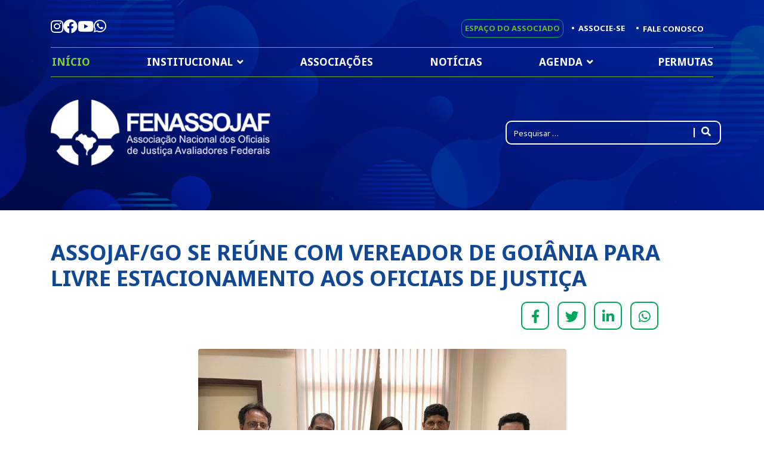

--- FILE ---
content_type: text/html; charset=utf-8
request_url: https://www.fenassojaf.org.br/index.php?option=com_content&view=article&id=3053:2017-09-25-19-48-04&catid=1:noticias&Itemid=29
body_size: 7479
content:

<!doctype html>
<html lang="pt-br" dir="ltr">
	<head>
		
			<!-- add google analytics -->
			<!-- Global site tag (gtag.js) - Google Analytics -->
			<script async src='https://www.googletagmanager.com/gtag/js?id=G-TZBGH3YR6L'></script>
			<script>
				window.dataLayer = window.dataLayer || [];
				function gtag(){dataLayer.push(arguments);}
				gtag('js', new Date());

				gtag('config', 'G-TZBGH3YR6L');
			</script>
			
		<meta name="viewport" content="width=device-width, initial-scale=1, shrink-to-fit=no">
		<meta charset="utf-8">
	<meta name="generator" content="MYOB">
	<title>ASSOJAF/GO SE REÚNE COM VEREADOR DE GOIÂNIA PARA LIVRE ESTACIONAMENTO AOS OFICIAIS DE JUSTIÇA</title>
	<link href="/images/tema/logo/icone_logo.png" rel="icon" type="image/vnd.microsoft.icon">
	<link href="https://www.fenassojaf.org.br/inicio/busca?format=opensearch" rel="search" title="OpenSearch :: Fenassojaf - Associação Nacional dos Oficiais de Justiça Avaliadores Federais" type="application/opensearchdescription+xml">
<link href="/media/vendor/awesomplete/css/awesomplete.css?1.1.5" rel="stylesheet" />
	<link href="/media/vendor/joomla-custom-elements/css/joomla-alert.min.css?0.2.0" rel="stylesheet" />
	<link href="/media/plg_system_jcepro/site/css/content.min.css?86aa0286b6232c4a5b58f892ce080277" rel="stylesheet" />
	<link href="//fonts.googleapis.com/css?family=Noto Sans:100,100i,200,200i,300,300i,400,400i,500,500i,600,600i,700,700i,800,800i,900,900i&amp;subset=cyrillic&amp;display=swap" rel="stylesheet" media="none" onload="media=&quot;all&quot;" />
	<link href="/templates/fenassojaf/css/bootstrap.min.css" rel="stylesheet" />
	<link href="/plugins/system/helixultimate/assets/css/system-j4.min.css" rel="stylesheet" />
	<link href="/media/system/css/joomla-fontawesome.min.css?84bc27002c8784f80ff102d446171abf" rel="stylesheet" />
	<link href="/templates/fenassojaf/css/template.css" rel="stylesheet" />
	<link href="/templates/fenassojaf/css/presets/default.css" rel="stylesheet" />
	<link href="/templates/fenassojaf/css/custom-compiled.css" rel="stylesheet" />
	<link href="/templates/fenassojaf/css/custom.css" rel="stylesheet" />
	<style>ul.dropdown-menu.p-4.shadow-lg.show ul {
    
    padding: 0 !important;
    margin: 0 !important;
}

#resumo-pagamento .resumo-tipo, #resumo-pagamento .resumo-valor {
    display: none;
}

.com-content.view-featured #sp-footer::before {
	height: 300px;
}
.sp-module.destaque__cards.hide_first .mod-articlesnews .mod-articlesnews__item:first-child{display: none;}

ul.dropdown-menu.p-4.shadow-lg.show li {
    list-style: none;

}

ul.dropdown-menu.p-4.shadow-lg.show > li:first-child > span {
    display: none;
}
ul.dropdown-menu.p-4.shadow-lg.show  li a {
    color: #1d1a85 !important;
    display: block;
    padding: 0.5em 0;
}
ul.dropdown-menu.p-4.shadow-lg.show  li a:hover,
ul.dropdown-menu.p-4.shadow-lg.show  li a:focus{
    color: #6bb42d !important;
}
#sp-associacoes, #sp-fenassojaf-app {
	margin-bottom: 5rem;
}

.view-featured #sp-main-body {
	padding: 40px 0;
}

/*CAMPOS CONTATO*/

form#contact-form fieldset + fieldset {
	margin-left: -5px !important;
	margin-right: -5px !important;
}
form#contact-form fieldset + fieldset legend {
	display: none;
	
}
form#contact-form fieldset + fieldset .control-group {
	padding: 5px;
}
form#contact-form fieldset + fieldset .control-group:last-child {
	width: 100%;
}
form#contact-form {
	display: flex;
	flex-wrap: wrap;
}
form#contact-form fieldset:nth-child(1) {
	order: 1;
}
form#contact-form fieldset:nth-child(2) {
	order: 3;
}
form#contact-form fieldset:nth-child(3) {
	order: 2;
}
form#contact-form > .control-group {
	order: 4;
	width: 100%;
}</style>
	<style>body{font-family: 'Noto Sans', sans-serif;font-weight: 400;text-decoration: none;}
</style>
	<style>.logo-image {height:110px;}.logo-image-phone {height:110px;}</style>
<script src="/media/vendor/jquery/js/jquery.min.js?3.7.1"></script>
	<script src="/media/legacy/js/jquery-noconflict.min.js?647005fc12b79b3ca2bb30c059899d5994e3e34d"></script>
	<script type="application/json" class="joomla-script-options new">{"data":{"breakpoints":{"tablet":991,"mobile":480},"header":{"stickyOffset":"100"}},"joomla.jtext":{"MOD_FINDER_SEARCH_VALUE":"Pesquisar &hellip;","ERROR":"Error","MESSAGE":"Message","NOTICE":"Notice","WARNING":"Warning","JCLOSE":"Close","JOK":"OK","JOPEN":"Open"},"finder-search":{"url":"\/component\/finder\/?task=suggestions.suggest&format=json&tmpl=component&Itemid=101"},"system.paths":{"root":"","rootFull":"https:\/\/www.fenassojaf.org.br\/","base":"","baseFull":"https:\/\/www.fenassojaf.org.br\/"},"csrf.token":"d22ddc36b38c46ecc4ed8f13238ff5cc"}</script>
	<script src="/media/system/js/core.min.js?37ffe4186289eba9c5df81bea44080aff77b9684"></script>
	<script src="/media/vendor/bootstrap/js/bootstrap-es5.min.js?5.3.2" nomodule defer></script>
	<script src="/media/system/js/showon-es5.min.js?0e293ba9dec283752e25f4e1d5eb0a6f8c07d3be" defer nomodule></script>
	<script src="/media/com_finder/js/finder-es5.min.js?e6d3d1f535e33b5641e406eb08d15093e7038cc2" nomodule defer></script>
	<script src="/media/system/js/messages-es5.min.js?c29829fd2432533d05b15b771f86c6637708bd9d" nomodule defer></script>
	<script src="/media/vendor/bootstrap/js/alert.min.js?5.3.2" type="module"></script>
	<script src="/media/vendor/bootstrap/js/button.min.js?5.3.2" type="module"></script>
	<script src="/media/vendor/bootstrap/js/carousel.min.js?5.3.2" type="module"></script>
	<script src="/media/vendor/bootstrap/js/collapse.min.js?5.3.2" type="module"></script>
	<script src="/media/vendor/bootstrap/js/dropdown.min.js?5.3.2" type="module"></script>
	<script src="/media/vendor/bootstrap/js/modal.min.js?5.3.2" type="module"></script>
	<script src="/media/vendor/bootstrap/js/offcanvas.min.js?5.3.2" type="module"></script>
	<script src="/media/vendor/bootstrap/js/popover.min.js?5.3.2" type="module"></script>
	<script src="/media/vendor/bootstrap/js/scrollspy.min.js?5.3.2" type="module"></script>
	<script src="/media/vendor/bootstrap/js/tab.min.js?5.3.2" type="module"></script>
	<script src="/media/vendor/bootstrap/js/toast.min.js?5.3.2" type="module"></script>
	<script src="/media/system/js/showon.min.js?f79c256660e2c0ca2179cf7f3168ea8143e1af82" type="module"></script>
	<script src="/media/vendor/awesomplete/js/awesomplete.min.js?1.1.5" defer></script>
	<script src="/media/com_finder/js/finder.min.js?a2c3894d062787a266d59d457ffba5481b639f64" type="module"></script>
	<script src="/media/system/js/messages.min.js?7f7aa28ac8e8d42145850e8b45b3bc82ff9a6411" type="module"></script>
	<script src="/templates/fenassojaf/js/main.js"></script>
	<script src="/templates/fenassojaf/js/custom.js"></script>
	<script>template="fenassojaf";</script>
	<script>
				document.addEventListener("DOMContentLoaded", () =>{
					window.htmlAddContent = window?.htmlAddContent || "";
					if (window.htmlAddContent) {
        				document.body.insertAdjacentHTML("beforeend", window.htmlAddContent);
					}
				});
			</script>
	<meta property="og:url" content="https://www.fenassojaf.org.br/index.php" />
	<meta property="og:type" content="article" />
	<meta property="og:title" content="ASSOJAF/GO SE REÚNE COM VEREADOR DE GOIÂNIA PARA LIVRE ESTACIONAMENTO AOS OFICIAIS DE JUSTIÇA" />
	<meta property="og:description" content="A Assojaf/GO se reuniu, nesta terça-feira (05), com o vereador de Goiânia Alfredo da Rocha Araújo Filho onde foi entregue ofício que requer a apresentação..." />
	<meta property="og:image" content="https://www.fenassojaf.org.br/images/old/b4888eda4738db370b18c48cce672c8b.jpg" />
	<meta name="twitter:card" content="summary_large_image">
	<meta name="twitter:domain" content="https://www.fenassojaf.org.br/">
	<meta property="twitter:url" content="https://www.fenassojaf.org.br/index.php" />
	<meta name="twitter:title" content="ASSOJAF/GO SE REÚNE COM VEREADOR DE GOIÂNIA PARA LIVRE ESTACIONAMENTO AOS OFICIAIS DE JUSTIÇA" />
	<meta name="twitter:description" content="A Assojaf/GO se reuniu, nesta terça-feira (05), com o vereador de Goiânia Alfredo da Rocha Araújo Filho onde foi entregue ofício que requer a apresentação..." />
	<meta name="twitter:image" content="https://www.fenassojaf.org.br/images/old/b4888eda4738db370b18c48cce672c8b.jpg" />
	</head>
	<body class="site helix-ultimate hu com_content com-content view-article layout-default task-none itemid-29 pt-br ltr sticky-header layout-fluid offcanvas-init offcanvs-position-right">

		
		
		<div class="body-wrapper">
			<div class="body-innerwrapper">
				
<div class="background-menu">&nbsp;</div>

<div id="sp-top-bar" class="d-none d-lg-block">
	<div class="container">
		<div class="container-inner">
			<div class="row">
				<div id="sp-top1" class="col-lg-6 d-none d-lg-flex">
					<div class="sp-column text-center text-lg-start">
																			
												<div class="sp-module  social__icons"><div class="sp-module-content"><div class="mod-banners bannergroup">

    <div class="mod-banners__item banneritem">
                                        <a href="/component/banners/click/2" class="bannerlink" title="Instagram" target="_blank">
    <i class="fab fa-instagram" aria-hidden="true"></i>
</a>            </div>
    <div class="mod-banners__item banneritem">
                                        <a href="/component/banners/click/1" class="bannerlink" title="Facebook" target="_blank">
    <i class="fab fa-facebook" aria-hidden="true"></i>
</a>            </div>
    <div class="mod-banners__item banneritem">
                                        <a href="/component/banners/click/4" class="bannerlink" title="Youtube" target="_blank">
    <i class="fab fa-youtube" aria-hidden="true"></i>
</a>            </div>
    <div class="mod-banners__item banneritem">
                                        <a href="/component/banners/click/3" class="bannerlink" title="Whatsapp" target="_blank">
    <i class="fab fa-whatsapp" aria-hidden="true"></i>
</a>            </div>

</div>
</div></div>
					</div>
				</div>

				<div id="sp-top2" class="col-lg-6">
					<div class="sp-column text-center text-lg-end">
						
																									

						<!-- Related Modules -->
						<div class="d-none d-lg-flex menu__login justify-content-end header-modules align-items-center text-uppercase">
															<div class="sp-module">
<a class="sp-sign-in" href="/inicio/login" ></span><span class="signin-text d-none d-lg-inline-block">Espaço do Associado</span>  •</a>
<a class="associe-se__link" href="/cadastre-se?view=pessoaform" ></span><span class="signin-text d-none d-lg-inline-block">Associe-se</span><span class="separator__icon" aria-hidden="true"></span>  •</a>

<div id="mod-custom148" class="mod-custom custom">
    <p class="m-0"><a href="/inicio/fale-conosco">Fale conosco</a></p></div>

</div>													</div>
					</div>
				</div>
			</div>
		</div>
	</div>
</div>

	<div class="sticky-header-placeholder"></div>

<header id="sp-header">
	<div class="container">
		<div class="container-inner">
			<div class="row justify-content-center">
				<!-- Menu -->
				<div id="sp-menu" class="col-auto flex-auto">
					<div class="sp-column menu-border d-flex justify-content-between justify-content-lg-center align-items-center">
						<nav class="sp-megamenu-wrapper d-flex w-100" role="navigation"><ul class="sp-megamenu-parent menu-animation-none d-none d-lg-block"><li class="sp-menu-item current-item active"><a aria-current="page"  href="/"  >Início</a></li><li class="sp-menu-item sp-has-child"><span  class=" sp-menu-separator"  >Institucional</span><div class="sp-dropdown sp-dropdown-main sp-menu-right" style="width: 240px;"><div class="sp-dropdown-inner"><ul class="sp-dropdown-items"><li class="sp-menu-item"><a   href="/institucional/estatuto"  >Estatuto</a></li><li class="sp-menu-item"><a   href="/institucional/diretoria"  >Diretoria</a></li><li class="sp-menu-item"><a   href="/institucional/diretorias-anteriores"  >Diretorias Anteriores</a></li><li class="sp-menu-item"><a   href="/institucional/politica-de-privacidade"  >Política de Privacidade</a></li></ul></div></div></li><li class="sp-menu-item"><a   href="/associacoes"  >Associações</a></li><li class="sp-menu-item"><a   href="/noticias"  >Notícias</a></li><li class="sp-menu-item sp-has-child"><a   href="/agenda/eventos"  >Agenda</a><div class="sp-dropdown sp-dropdown-main sp-menu-right" style="width: 240px;"><div class="sp-dropdown-inner"><ul class="sp-dropdown-items"><li class="sp-menu-item"><a   href="/agenda/eventos"  >Eventos</a></li><li class="sp-menu-item"><a   href="/agenda/editais"  >Editais</a></li><li class="sp-menu-item"><a   href="https://www.fenassojaf.org.br/conojaf-enojap-2025"  >Conojaf 2025</a></li><li class="sp-menu-item"><a   href="/agenda/certificados"  >Emitir certificados</a></li></ul></div></div></li><li class="sp-menu-item"><a   href="/permutas"  >Permutas</a></li></ul><a id="offcanvas-toggler" aria-label="Menu" class="offcanvas-toggler-right" href="#"><div class="burger-icon" aria-hidden="true"><span></span><span></span><span></span></div></a></nav>						<div class="sp-module  link__entrar d-block d-lg-none"><div class="sp-module-content">
<div id="mod-custom135" class="mod-custom custom">
    <p class="m-0"><a href="/inicio/login">Entrar</a></p></div>
</div></div>

						<!-- if offcanvas position right -->
													<a id="offcanvas-toggler"  aria-label="Menu" title="Menu"  class="mega_offcanvas offcanvas-toggler-secondary offcanvas-toggler-right d-flex d-lg-none align-items-center" href="#">
							<div class="burger-icon" aria-hidden="true"><span></span><span></span><span></span></div>
							</a>
											</div>
				</div>
			</div>
		</div>
	</div>
</header>

<div class="row menu__top container d-flex justify-content-md-center">
			<!-- Logo -->
		<div id="sp-logo" class="col-auto col-lg-6">
			<div class="sp-column">
				<div class="logo"><a href="/">
				<img class='logo-image '
					srcset='https://www.fenassojaf.org.br/images/tema/logo/logo-svg.svg 1x'
					src='https://www.fenassojaf.org.br/images/tema/logo/logo-svg.svg'
					alt=':: Fenassojaf - Associação Nacional dos Oficiais de Justiça Avaliadores Federais'
				/>
				</a></div>				
			</div>
		</div>
		<div class="d-none d-lg-flex search__menu justify-content-end header-modules align-items-center col-lg-6 m-0">
							<div class="sp-module "><div class="sp-module-content">
<form class="mod-finder js-finder-searchform form-search" action="/inicio/busca" method="get" role="search">
    <label for="mod-finder-searchword0" class="visually-hidden finder"></label><div class="mod-finder__search input-group"><input type="text" name="q" id="mod-finder-searchword0" class="js-finder-search-query form-control" value="" placeholder="Pesquisar &hellip;"><button class="search__icon bg-transparent border-0 position-relative" type="submit"><span class="icon-search icon-white" aria-hidden="true"></span> </button></div>
            </form>
</div></div>					</div>
	</div>



				
<section id="sp-section-1" >

				
	
<div class="row">
	<div id="sp-title" class="col-lg-12 "><div class="sp-column "></div></div></div>
				
	</section>

<section id="sp-main-body" >

										<div class="container">
					<div class="container-inner">
						
	
<div class="row">
	
<div id="sp-component" class="col-lg-12 ">
	<div class="sp-column ">
		<div id="system-message-container" aria-live="polite">
	</div>


		
		

<div class="article-details " itemscope itemtype="https://schema.org/Article">
	<meta itemprop="inLanguage" content="pt-BR">
	
		
		<div class="article-header">
					<h1 itemprop="headline">
				ASSOJAF/GO SE REÚNE COM VEREADOR DE GOIÂNIA PARA LIVRE ESTACIONAMENTO AOS OFICIAIS DE JUSTIÇA			</h1>
									</div>
		    <div class="col-lg-10 art__fenassojaf mx-auto">
                            <div class="article-ratings-social-share d-flex justify-content-end">
                    <div class="me-auto align-self-center">
                                            </div>
                    <div>
                        <div class="article-social-share">
	<div class="social-share-icon">
		<ul>
											<li>
					<a class="facebook" onClick="window.open('http://www.facebook.com/sharer.php?u=https://www.fenassojaf.org.br/noticias/assojaf-go-se-reune-com-vereador-de-goiania-para-livre-estacionamento-aos-oficiais-de-justica','Facebook','width=600,height=300,left='+(screen.availWidth/2-300)+',top='+(screen.availHeight/2-150)+''); return false;" href="http://www.facebook.com/sharer.php?u=https://www.fenassojaf.org.br/noticias/assojaf-go-se-reune-com-vereador-de-goiania-para-livre-estacionamento-aos-oficiais-de-justica" title="Facebook">
						<span class="fab fa-facebook-f" aria-hidden="true"></span>
					</a>
				</li>
																											<li>
					<a class="twitter" title="Twitter" onClick="window.open('http://twitter.com/share?url=https://www.fenassojaf.org.br/noticias/assojaf-go-se-reune-com-vereador-de-goiania-para-livre-estacionamento-aos-oficiais-de-justica&amp;text=ASSOJAF/GO%20SE%20REÚNE%20COM%20VEREADOR%20DE%20GOIÂNIA%20PARA%20LIVRE%20ESTACIONAMENTO%20AOS%20OFICIAIS%20DE%20JUSTIÇA','Twitter share','width=600,height=300,left='+(screen.availWidth/2-300)+',top='+(screen.availHeight/2-150)+''); return false;" href="http://twitter.com/share?url=https://www.fenassojaf.org.br/noticias/assojaf-go-se-reune-com-vereador-de-goiania-para-livre-estacionamento-aos-oficiais-de-justica&amp;text=ASSOJAF/GO%20SE%20REÚNE%20COM%20VEREADOR%20DE%20GOIÂNIA%20PARA%20LIVRE%20ESTACIONAMENTO%20AOS%20OFICIAIS%20DE%20JUSTIÇA">
						<span class="fab fa-twitter" aria-hidden="true"></span>
					</a>
				</li>
																												<li>
						<a class="linkedin" title="LinkedIn" onClick="window.open('http://www.linkedin.com/shareArticle?mini=true&url=https://www.fenassojaf.org.br/noticias/assojaf-go-se-reune-com-vereador-de-goiania-para-livre-estacionamento-aos-oficiais-de-justica','Linkedin','width=585,height=666,left='+(screen.availWidth/2-292)+',top='+(screen.availHeight/2-333)+''); return false;" href="http://www.linkedin.com/shareArticle?mini=true&url=https://www.fenassojaf.org.br/noticias/assojaf-go-se-reune-com-vereador-de-goiania-para-livre-estacionamento-aos-oficiais-de-justica" >
							<span class="fab fa-linkedin-in" aria-hidden="true"></span>
						</a>
					</li>
											<li>
					<a class="whatsapp" title="HELIX_ULTIMATE_SHARE_WHATSAPP" href="/" id="whatsapp-share-btt" rel="nofollow" target="_blank" >

						<span class="fab fa-whatsapp" aria-hidden="true"></span>

					</a>
				</li>
			</ul>
		</div>
	</div>
<script>
	//Constrói a URL depois que o DOM estiver pronto
	document.addEventListener("DOMContentLoaded", function() {
	    //conteúdo que será compartilhado: Título da página + URL
	    var conteudo = encodeURIComponent(document.title + " " + window.location.href);
	    //altera a URL do botão
	    document.getElementById("whatsapp-share-btt").href = "https://api.whatsapp.com/send?text=" + conteudo;
	});
	if ( window.history.replaceState ) {
        window.history.replaceState( null, null, window.location.href );
    }
</script>                    </div>
                </div>
                      
                 
		
											<div class="article-full-image float-left">
			<img src="/images/old/b4888eda4738db370b18c48cce672c8b.jpg" itemprop="image" alt="ASSOJAF/GO SE REÚNE COM VEREADOR DE GOIÂNIA PARA LIVRE ESTACIONAMENTO AOS OFICIAIS DE JUSTIÇA">		</div>
	
		        

	
	<div class="article-can-edit  d-none">
				</div>

			
			
		
		       
	<div itemprop="articleBody" class="content-area">
		<p style="text-align: justify;">A Assojaf/GO se reuniu, nesta terça-feira (05), com o vereador de Goiânia Alfredo da Rocha Araújo Filho onde foi entregue ofício que requer a apresentação de Projeto de Lei para o livre estacionamento e parada de veículos conduzidos por Oficiais de Justiça durante o cumprimento de ordens judiciais.<br>&nbsp;<br>“O livre estacionamento e parada dos veículos de Oficiais de Justiça em diligência é uma reivindicação antiga e justa da categoria. A medida é extremamente necessária para que o Oficial de Justiça possa exercer sua função com mais segurança e tranquilidade” destaca o Diretor Jurídico e de Acompanhamento Político-Legislativo da Assojaf/GO, Fábio de Paula Santos.<br>&nbsp;<br>“Para que o projeto de lei tenha uma tramitação favorável é essencial a mobilização da categoria junto à Assojaf/GO durante esse processo”, ressalta Fábio.<br>&nbsp;<br>Estiveram, ainda, na Câmara Municipal para o encontro com o parlamentar a Diretora Suplente Jurídico e de Acompanhamento Político-Legislativo da Associação, Fernanda Dias Rocha, e o Conselheiro Fiscal, Paulo Alves de Carvalho Júnior. O presidente do Sindicato dos Oficiais de Justiça Avaliadores do Estado de Goiás, Moizés Bento dos Reis, também participou da conversa.<br><br><span style="font-weight: bold;">Fonte: Assojaf/GO</span><br></p> 	</div>
	
	
	</div>

	


	
			
		
	

	
				
	</div>



			</div>
</div>
</div>
											</div>
				</div>
						
	</section>

<footer id="sp-footer" >

						<div class="container">
				<div class="container-inner">
			
	
<div class="row">
	<div id="sp-footer1" class="col-lg-12 "><div class="sp-column "><div class="sp-module "><div class="sp-module-content">
<div id="mod-custom136" class="mod-custom custom">
    <div class="container row bg-container d-flex justify-content-center gap-0 gap-lg-5 m-0">
<div class="row justify-content-lg-between align-items-center m-0 ms-lg-3 col-12 text__footer">
<div class="col-12 col-lg-3 p-0 img__bg"><img src="/images/tema/logo/logo-colorida-svg.svg" alt="logo colorida svg" width="331" height="99" class="m-auto" /></div>
<div class="col-12 col-md-6 col-lg-3">
<p class="m-0">Setor de Diversões Sul, Bloco F e G Conjunto Baracat, 2º Andar - Sala 204 CEP 70392-900 / Brasília, Distrito Federal</p>
</div>
<div class="col-12 col-md-6 col-lg-3">
<p class="number__contact m-0 mb-1">(61) 3963-9019</p>
<p>secretaria@fenassojaf.org.br</p>
</div>
</div>
<div class="border__footer">&nbsp;
<div class="container__footer d-flex justify-content-between"><span>TODOS OS DIREITOS RESERVADOS <span class="text-nowrap">© FENASSOJAF 2022</span> </span>
<p class="tridia__footer d-flex justify-content-end"><a href="https://tridia.com.br/" target="_blank" rel="noopener"> <img src="/images/tema/logo/tridia_1.svg" alt="" width="61" height="17" loading="lazy" data-path="local-images:/tema/footer/tridia.svg" /> </a></p>
</div>
</div>
</div></div>
</div></div></div></div></div>
							</div>
			</div>
			
	</footer>
			</div>
		</div>

		<!-- Off Canvas Menu -->
		<div class="offcanvas-overlay"></div>
		<!-- Rendering the offcanvas style -->
		<!-- If canvas style selected then render the style -->
		<!-- otherwise (for old templates) attach the offcanvas module position -->
					<div class="offcanvas-menu">
	<div class="d-flex align-items-center p-3 pt-4">
		<div class="logo"><a href="/">
				<img class='logo-image '
					srcset='https://www.fenassojaf.org.br/images/tema/logo/logo-svg.svg 1x'
					src='https://www.fenassojaf.org.br/images/tema/logo/logo-svg.svg'
					alt=':: Fenassojaf - Associação Nacional dos Oficiais de Justiça Avaliadores Federais'
				/>
				</a></div>		<a href="#" class="close-offcanvas" aria-label="Close Off-canvas">
			<div class="burger-icon">
				<span></span>
				<span></span>
				<span></span>
			</div>
		</a>
	</div>
	<div class="offcanvas-inner">
		<div class="d-flex header-modules mb-3">
							<div class="sp-module "><div class="sp-module-content">
<form class="mod-finder js-finder-searchform form-search" action="/inicio/busca" method="get" role="search">
    <label for="mod-finder-searchword0" class="visually-hidden finder"></label><div class="mod-finder__search input-group"><input type="text" name="q" id="mod-finder-searchword0" class="js-finder-search-query form-control" value="" placeholder="Pesquisar &hellip;"><button class="search__icon bg-transparent border-0 position-relative" type="submit"><span class="icon-search icon-white" aria-hidden="true"></span> </button></div>
            </form>
</div></div>			
					</div>
		
					<div class="sp-module menu-principal"><div class="sp-module-content"><ul class="menu">
<li class="item-101 default current active"><a href="/" >Início</a></li><li class="item-102 menu-divider menu-deeper menu-parent"><span class="menu-separator ">Institucional<span class="menu-toggler"></span></span>
<ul class="menu-child"><li class="item-384"><a href="/institucional/estatuto" >Estatuto</a></li><li class="item-383"><a href="/institucional/diretoria" >Diretoria</a></li><li class="item-386"><a href="/institucional/diretorias-anteriores" >Diretorias Anteriores</a></li><li class="item-359"><a href="/institucional/politica-de-privacidade" >Política de Privacidade</a></li></ul></li><li class="item-464"><a href="/associacoes" >Associações</a></li><li class="item-182"><a href="/noticias" >Notícias</a></li><li class="item-466 menu-deeper menu-parent"><a href="/agenda/eventos" >Agenda<span class="menu-toggler"></span></a><ul class="menu-child"><li class="item-519"><a href="/agenda/eventos" >Eventos</a></li><li class="item-542"><a href="/agenda/editais" >Editais</a></li><li class="item-678"><a href="https://www.fenassojaf.org.br/conojaf-enojap-2025" >Conojaf 2025</a></li><li class="item-631"><a href="/agenda/certificados" >Emitir certificados</a></li></ul></li><li class="item-543"><a href="/permutas" >Permutas</a></li></ul>
</div></div><div class="sp-module  link__associar-se mx-0"><div class="sp-module-content">
<div id="mod-custom134" class="mod-custom custom">
    <p class="m-0"><a href="/component/smartassociados/pessoaform?Itemid=469">Cadastre-se</a></p></div>
</div></div><div class="sp-module  offcanvas__contato link__associar-se mx-0"><div class="sp-module-content">
<div id="mod-custom149" class="mod-custom custom">
    <span class="m-0"><a href="/inicio/fale-conosco">Fale conosco</a></span></div>
</div></div><div class="sp-module  social__icons"><div class="sp-module-content"><div class="mod-banners bannergroup">

    <div class="mod-banners__item banneritem">
                                        <a href="/component/banners/click/2" class="bannerlink" title="Instagram" target="_blank">
    <i class="fab fa-instagram" aria-hidden="true"></i>
</a>            </div>
    <div class="mod-banners__item banneritem">
                                        <a href="/component/banners/click/1" class="bannerlink" title="Facebook" target="_blank">
    <i class="fab fa-facebook" aria-hidden="true"></i>
</a>            </div>
    <div class="mod-banners__item banneritem">
                                        <a href="/component/banners/click/4" class="bannerlink" title="Youtube" target="_blank">
    <i class="fab fa-youtube" aria-hidden="true"></i>
</a>            </div>
    <div class="mod-banners__item banneritem">
                                        <a href="/component/banners/click/3" class="bannerlink" title="Whatsapp" target="_blank">
    <i class="fab fa-whatsapp" aria-hidden="true"></i>
</a>            </div>

</div>
</div></div>
		
		
		
		
				
		<!-- custom module position -->
		
	</div>
</div>				

		
		

		<!-- Go to top -->
					</body>
</html>

--- FILE ---
content_type: text/css
request_url: https://www.fenassojaf.org.br/templates/fenassojaf/css/custom-compiled.css
body_size: 2056
content:
@charset "UTF-8";
.com-edocman #edocman-category{padding:0 0 2rem}.com-edocman .show_list_design{background-color:#1a62ab}.com-edocman .edocman-page-heading{color:#1a62ab;font-size:2rem}.com-edocman .edocman-category-title-link{color:#1a62ab}.com-edocman .edocman-category-title-link:hover{color:#13497f;border-color:#1a62ab}.com-edocman .edocman-download-blog a.downloadbtn1{background-color:#1a62ab}.com-edocman .edocman-download-blog a.downloadbtn1:hover,.com-edocman .edocman-download-blog a.downloadbtn1:focus{background-color:#13497f}.com-edocman a.btn.btn-secondary.btn-primary{background-color:transparent;border:1px solid #1a62ab;color:#1a62ab}.com-edocman a.btn.btn-secondary.btn-primary:hover,.com-edocman a.btn.btn-secondary.btn-primary:focus{color:white;background-color:#1a62ab}.com-edocman a.downloadbtn{background-color:#1a62ab !important;color:white;background-image:none !important;border:1px solid #1a62ab !important;width:120px !important;padding:0 15px !important;text-shadow:none !important;height:43px;display:flex !important;align-items:center;justify-content:space-between;flex-direction:column-reverse;box-shadow:none !important;font-weight:bold;line-height:41px}.com-edocman a.downloadbtn .edicon-cloud-download,.com-edocman a.downloadbtn .documentstatistic,.com-edocman a.downloadbtn .clearfix{display:none}.com-edocman a.downloadbtn:hover,.com-edocman a.downloadbtn:focus{background-color:#13497f !important;border:1px solid #13497f !important}.com-edocman .social_sharing_button{display:none}.com-edocman.view-categories .edocman-page-heading{font-size:1.5rem;font-weight:bold}.com-edocman.view-categories .edocman-page-heading .edicon.edicon-rss{display:none}.com-edocman.view-categories .edocman-box-heading{background-image:none !important;background-color:transparent !important;border:none !important}.com-edocman.view-categories .edocman-category-title-link{font-size:1rem;margin-left:1em;transition:0.3s}.com-edocman.view-categories .edocman-category-title-link:hover:before{content:""}.com-edocman.view-categories .edocman-category-title-link:before{font-family:"Font Awesome 5 free";content:"";font-weight:900;margin-right:0.4em}.com-edocman.view-categories #sp-component #edocman-categories{display:flex;flex-wrap:wrap;padding-top:20px}.com-edocman.view-categories #sp-component #edocman-categories>div{flex-grow:1;flex-basis:30%;max-width:460px}.com-edocman.view-categories #edocman-categories-page>.pagination{justify-content:center}.com-edocman.view-categories #edocman-categories-page .pagination .page-link{box-shadow:0 3px 6px rgba(0, 0, 0, 0.15);padding:0.5em 1.2em;border-radius:7px;border:1px solid #94A1A1;font-weight:600;font-size:1rem;margin:1px}.com-edocman.view-categories #edocman-categories-page table{border:none !important;border-collapse:collapse}.com-edocman.view-categories #edocman-categories-page table td{border:none !important;border-collapse:collapse}.com-edocman.view-categories #edocman-categories-page table td i{display:none}.com-edocman.view-categories #edocman-category-page-default .pagination{justify-content:center}@media screen and (max-width:767px){.com-edocman.view-category #sp-component #edocman-category-page-default #edocman-categories .edocman-category{width:100%}}.com-edocman.view-category #sp-component #edocman-category-page-default #edocman-categories .edocman-box-heading{background:none;border:none;padding:0}.com-edocman.view-category #sp-component #edocman-category-page-default #edocman-categories .edocman-box-heading h3 a{font-size:1rem}.com-edocman.view-category #sp-component #edocman-category-page-default #edocman-categories .edocman-box-heading h3 a:before{content:"";font-family:"Font Awesome 5 free";font-weight:bold;margin-right:0.4em}.com-edocman.view-category #sp-component #edocman-category-page-default #edocman-categories .edocman-box-heading h3 a:hover::before{content:""}.com-edocman.view-category #sp-component #edocman-category-page-default #edocman-documents.grid .edocman-box-heading h3 a{-webkit-box-orient:vertical;-webkit-line-clamp:1;display:-webkit-box;overflow:hidden;max-width:377px !important;min-height:32px;line-height:32px}.com-edocman.view-category #sp-component #edocman-category-page-default #edocman-documents h3.edocman-document-title{line-height:1.2;font-size:1.4rem}.com-edocman.view-category #sp-component #edocman-category-page-default #edocman-documents h3.edocman-document-title .dateinformation,.com-edocman.view-category #sp-component #edocman-category-page-default #edocman-documents h3.edocman-document-title .sizeinformation{position:relative;top:-0.5em}@media screen and (max-width:767px){.com-edocman.view-category #sp-component #edocman-category-page-default .sortPagiBar>div{margin-bottom:15px}}.com-edocman.view-category #edocman-documents .edocman-box-heading{background:none !important;border:none !important;padding:0}.com-edocman.view-category .edocman-document-blog .edocman-box-blog-heading{margin-top:30px}.com-edocman.view-category #edocman-category-page-default .pagination .page-link{box-shadow:0 3px 6px rgba(0, 0, 0, 0.15);padding:0.5em 1.2em;border-radius:7px;border:1px solid #94A1A1;font-weight:600;font-size:1rem;margin:1px}.com-edocman.view-category #edocman-category-page-default #edocman-documents{padding-top:35px}.com-edocman.view-category #edocman-category-page-default #edocman-documents .edocman-document-blog .edocman-description-blog{display:flex;flex-wrap:wrap;align-items:center}.com-edocman.view-category #edocman-category-page-default #edocman-documents .edocman-document-blog .edocman-description-blog p{padding-right:15px}.com-edocman.view-category #edocman-category-page-default #edocman-documents .edocman-document-blog .edocman-description-blog .edocman-taskbar{position:relative}.com-edocman.view-category #edocman-category-page-default #edocman-documents .edocman-document-blog .edocman-description-blog .edocman-taskbar ul li{text-align:left}.com-edocman.view-category #edocman-category-page-default #edocman-documents .edocman-document-blog .edocman-description{border:none;display:flex;flex-direction:column;gap:25px}.com-edocman.view-category #edocman-category-page-default #edocman-documents.grid>.clearfix .edocman-document .edocman-description{padding-top:4em;display:flex;flex-direction:column-reverse;justify-content:flex-start;border:none;padding:0}.com-edocman.view-category #edocman-category-page-default #edocman-documents.grid>.clearfix .edocman-document .edocman-description .edcoman-taskbar ul li{text-align:left;position:relative}.com-edocman.view-category #edocman-category-page-default #edocman-documents.list>.clearfix .edocman-document .edocman-description{border:none;display:flex;flex-direction:column;padding:0}.com-edocman.view-category #edocman-category-page-default #edocman-documents.list>.clearfix .edocman-document .edocman-description .edcoman-taskbar ul li{text-align:left}.com-edocman.view-category .sortPagiBar .sortPagiBarRight select .form-select{background-color:#F3F6FB;min-height:42px;font-size:1rem;font-weight:600;border:1px solid #94A1A1;border-radius:0.5rem;padding-right:1rem;padding-left:1rem;box-shadow:0 3px 6px rgba(0, 0, 0, 0.15)}.com-edocman.view-category .sortPagiBar>div:first-child .btn-group{border-radius:0.3rem;gap:5px}.com-edocman.view-category .sortPagiBar>div:first-child .btn-group a{border:1px solid #dadee1}.com-edocman.view-document .edocman-download-blog{margin:0}.com-edocman.view-document .edocman-download-blog a .downloadbtn1{max-width:200px;padding:0 15px;font-weight:bold}.com-edocman.view-document .edocman-download-blog.open_doc{width:200px;padding:0 1px;font-weight:bold;font-size:16px;display:flex;justify-content:center;cursor:pointer}.com-edocman.view-document .edocman-download-blog.open_doc a.downloadbtn1{color:#fff;display:flex;flex-direction:column;align-items:center;width:100%;border-radius:0.3rem}.com-edocman.view-document .edocman-download-blog.open_doc a.downloadbtn1 .documentstatistic{font-size:0.8em;font-weight:normal}.com-edocman.view-document #edocman-document-page .edocman-description{border:none !important;margin-top:calc(var(--bs-gutter-y) * -1);margin-right:calc(var(--bs-gutter-x) * -.5);margin-left:calc(var(--bs-gutter-x) * -.5)}.com-edocman.view-document #edocman-document-page #edocman-document-info table{border:1px solid #1a62ab}.com-edocman.view-document #edocman-document-page #edocman-document-info table tr{border:none !important}.com-edocman.view-document #edocman-document-page #edocman-document-info table td{border-color:#1a62ab !important;font-size:0.9em;line-height:1.2;padding:0.5em}.com-edocman.view-document #edocman-document-page #edocman-document-info table td:nth-child(1){border-right:none !important;color:#1a62ab}.com-edocman.view-document .edocman-box-heading{background-image:none !important;background-color:transparent !important;border:none !important}.com-edocman .edocman-description-details{margin:0 !important;display:flex}.com-edocman .edocman-description-details .edocman-download-blog{margin:0 0 8px !important;min-width:auto;width:auto;margin-right:5px !important;order:2}.com-edocman a.btn.btn-secondary{color:#fff;background-image:none;background-color:#13497f;border:1px solid #13497f;font-weight:400;padding-left:10px;padding-right:10px;width:120px}.com-edocman a.btn.btn-secondary[href*="edit"]{background:#ffc107;color:#000;font-weight:bold;border-color:#ffc107}.com-edocman a.btn.btn-secondary[href*="delete"]{background:#dc3645;color:#FFF;font-weight:bold;border-color:#dc3645}.com-edocman a.btn.btn-secondary[href*="publish"]{background:#10caf0;color:#000;font-weight:bold;border-color:#10caf0;width:auto}.com-edocman a.btn.btn-secondary:hover,.com-edocman a.btn.btn-secondary:focus{color:white;background-color:#121211;border-color:#121211}.com-edocman a.btn.btn-secondary .edicon.edicon-eye{display:none;font-size:14px}.com-edocman a.btn.btn-secondary .edicon.edicon-cloud-download{display:none}.com-edocman a.btn.btn-secondary.btn-primary{padding-right:30px;padding-left:30px}.com-edocman a.btn.btn-secondary.edocmandownloadlink,.com-edocman a.btn.btn-secondary[aria-label="Download"]{background:#1a62ab;border:1px solid #1a62ab}.com-edocman a.btn.btn-secondary.edocmandownloadlink:hover,.com-edocman a.btn.btn-secondary.edocmandownloadlink:focus,.com-edocman a.btn.btn-secondary[aria-label="Download"]:hover,.com-edocman a.btn.btn-secondary[aria-label="Download"]:focus{background-color:#0d2f52 !important;border:1px solid #0d2f52 !important}.com-edocman a.btn:hover,.com-edocman a.btn:focus{background-color:#0d2f52;border:1px solid #0d2f52}.com-edocman div.edocman-description-details.clearfix .edocman-description-blog p{text-align:justify}.com-edocman .show_list_design{background-color:#dadee1}@media screen and (max-width:991px){.com-edocman .edocman-document-blog .edocman-download-blog{margin-left:0}}@media screen and (max-width:768px){.com-edocman .edocman-document-blog .edocman-description-details{flex-wrap:wrap;justify-content:left}}@media screen and (max-width:768px){.com-edocman .edocman-document-blog .edocman-download-blog{display:flex;justify-content:center}}@media screen and (max-width:767px){.view-category #edocman-category-page-default #edocman-categories .edocman-category{width:100%}}@media screen and (max-width:991px){.div.edocman-description-details.clearfix.d-flex.flex-row-reverse{flex-direction:column-reverse !important}}@media screen and (max-width:768px){.edocman-taskbar.clearfix ul{flex-direction:column}}@media screen and (max-width:767px){.view-category #edocman-category-page-default #edocman-documents .edocman-document-blog .edocman-description-blog{align-items:center}}@media screen and (max-width:767px){.view-category #edocman-category-page-default #edocman-documents.grid>.clearfix .edocman-document .edocman-description{padding-top:0}}@media screen and (max-width:767px){.view-category #edocman_form .sortPagiBar .sortPagiBarRight{display:flex;justify-content:flex-start;gap:15px}}@media screen and (max-width:575px){.view-category #edocman_form .sortPagiBar .sortPagiBarRight{display:flex;justify-content:flex-start;gap:15px}}@media screen and (max-width:460px){.view-category #edocman_form .sortPagiBar .sortPagiBarRight{flex-wrap:wrap}}@media screen and (max-width:460px){.view-category #edocman_form .sortPagiBar .sortPagiBarRight select.form-select{min-height:32px;font-size:0.9em}}@media screen and (max-width:767px){.view-category #sp-component:not(.col-lg-12) #edocman-category-page-default #edocman-categories .edocman-category{width:100%}}@media screen and (max-width:767px){.view-categories #edocman-categories>div{flex-basis:50%}}@media screen and (max-width:575px){.view-categories #edocman-categories>div{flex-basis:70%}}@media screen and (max-width:767px){.edocman-document-blog .edocman-description-details{min-height:20px;margin:0}}

--- FILE ---
content_type: text/css
request_url: https://www.fenassojaf.org.br/templates/fenassojaf/css/custom.css
body_size: 7596
content:
/* --- Global Utilities --- */
/* Images */
.img_container4y3 {
	position: relative;
	padding-top: 75%;
	overflow: hidden;
}
.img_container4y3_alt {
	position: relative;
	padding-top: 75%;
	overflow: hidden;
}
.img_container4y3_alt img,
.img_container4y3 img,
.img_container16y9 img {
	position: absolute;
	left: 0;
	top: 0;
	width: 100%;
	height: 100%;
	object-fit: cover;
}
.img_container16y9 {
	position: relative;
	padding-top: 56%;
	overflow: hidden;
}
.page-image-1y1 .img_container16y9 {
	position: relative;
	padding-top: 100%;
	overflow: hidden;
}
/*  Imgs blog  */
.img__horizontal .article-intro-image {
  position: relative;
  padding-top: 56%;
  overflow: hidden;
}
.img__horizontal .article-intro-image img, .article_image_full .article-intro-image img  {
  position: absolute;
	left: 0;
	top: 0;
	width: 100%;
	height: 100%;
	object-fit: cover;
}
/*  Imgs blog livros  */
.page_livros .article-publicacoes .article-intro-image img{
  object-fit: cover;
  height: 330px;
}

/* Slick Arrow */
.slick-prev, .slick-next {
  border-radius: 23px;
  background-color: #00a859 !important;
  border: none !important;
}
.slick-prev::before, .slick-next::before {
  color: #ffff !important;
} 
/* Slick Dots */
.slick-dots {
  display: flex !important;
  justify-content: center;
}
.slick-dots li button:before {
  background: #c6e0dd !important;
  border: 1px solid #c6e0dd !important;
}
.slick-dots li.slick-active button:before {
  background: #00a759 !important;
  border: 1px solid #00a759 !important;
}
.sp-module-title, .sp-page-title .sp-page-title-heading, .sp-page-title .sp-page-title-sub-heading {
  font-size: 2rem;
  font-weight: 700;
  color: #114895;
  display: flex;
  align-items: center;
  gap: 0.3rem;
  text-transform: uppercase;
}
.sp-module-title::before, .sp-page-title .sp-page-title-heading::before, .sp-page-title .sp-page-title-sub-heading::before  {
  content: "";
	background-image: url(../../../images/tema/logo/icone_logo.png);
	background-repeat: no-repeat;
	padding: 2.5rem;
}
#sp-noticias .slick-prev:hover,
#sp-noticias .slick-next:hover{
  transition: 0.3s all;
  background-color: #203883 !important;
}
@media screen and (max-width:767px) {
  .sp-module-title, .sp-page-title .sp-page-title-heading, .sp-page-title .sp-page-title-sub-heading  {
    font-size: 1.5rem;
  }
  .sp-module-title::before, .sp-page-title .sp-page-title-heading::before, .sp-page-title .sp-page-title-sub-heading::before  {
    padding: 1.7rem;
    background-size: 50px;
  }
}

/* Header Menu */
.background-menu {
  background-image: url(../../../images/tema/background/bg-header.png);
  background-size: cover;
  height: 303px;
  padding: 19rem 0 3rem 0;
  position: absolute;
  width: 100%;
}
@media screen and (max-width:991px) {
  .background-menu {
    height: 250px;
    padding: 14rem 0 3rem 0;
  }
  .sp-megamenu-wrapper.d-flex {
    display: none !important;
  }
}
/* Header Menu */
.com-content.view-featured .background-menu {
  height: 303px;
  padding: 19rem 0 3rem 0;
}
@media screen and (max-width:991px) {
  .com-content.view-featured .background-menu {
    height: 250px;
  }
}

/* ------- Top Header ------- */
#sp-top-bar {
  position: relative;
  background: none;
  padding: 2rem 0 0;
}
#sp-header .menu__top {
  order: 2;
  margin-top: 2rem;
}
.menu__top {
  position: relative;
  width: 100%;
  margin: auto;
}
.menu__login .sp-module {
  display: flex !important;
  gap: 10px;
  align-items: center;
}
.menu__login .sp-module a {
  font-weight: 700;
  color: #fff !important;
  font-size: 13px;
}
.menu__login .sp-module span, .menu__login .m-0 a {
  border-radius: 10px;
  border: 1px solid transparent;
  padding: 0.3rem;
  margin-right: 10px;
}
.separator__icon {
  display: none;
}
.menu__login .m-0 a:hover, .menu__login .sp-module a:first-child span {
  color: #6bb42c !important;
  border: 1px solid #00a759;
}
.menu__login .sp-module a:first-child span:hover {
  background-color: #00a759;
  color: #fff !important;
}
#sp-logo {
  margin: 1.5rem 0;
  padding-left: 0;
}
.phone__top p {
  color: #fff;
  font-weight: 700;
  margin: 0;
  position: relative;
  top: -0.2rem;
}
#sp-top2 .login-button.dropdown-toggle{
  background-color: #00a759!important;
  border: 1px solid #00a759 !important;
  border-radius: 10px !important;
  padding: 0.3rem 0.5rem !important;
}
#sp-top2 .login-button.dropdown-toggle:hover{
  background-color: #00763f!important;
  border: 1px solid #00763f !important;
  transition: all .3s;
}
/* ------- Menu ------- */
#sp-menu {
  margin-bottom: 1rem;
}
.sp-megamenu-parent {
  margin: -2rem 0;
}
.offcanvas-menu .offcanvas-inner .menu-principal .sp-module-content::before {
  content: "Menu Principal";
  font-weight: 900;
  color: #6bb42c;
}
.offcanvas-menu .offcanvas-inner .menu-associados .sp-module-content::before {
  content: "Menu Associados";
  font-weight: 900;
  color: #6bb42c;
}
.offcanvas-menu .offcanvas-inner .sp-module-content .menu {
  border-top: 1px solid #279055;
}
.offcanvas-menu .offcanvas-inner .menu-principal{
  margin-top: 25px;
}
@media screen and (min-width:992px) {
  .sp-megamenu-parent {
    display: flex !important;
    justify-content: space-between;
    width: 100%;
  }
  .sp-column.menu-border {
    border-top: 1px solid #6bb42c;
    border-bottom: 1px solid #6bb42c;
    padding: 1rem 0;
    padding-bottom: 2rem;
  }
}
#sp-header {
  padding: 1rem 0 3rem 0;
  background: none;
  box-shadow: none;
}
.sp-menu-item.sp-has-child span::after{
  float: none !important;
}
.sp-megamenu-parent>li.active>a, .sp-megamenu-parent>li.active:hover>a, .sp-megamenu-parent>li:hover>a, .menu__login .sp-module a span:hover, .menu__login .sp-module a span:active {
  color: #7ad828;
}
.sp-megamenu-parent .sp-menu-item span, .sp-megamenu-parent .sp-menu-item a {
  color: #ffff;
  height: 3rem;
  font-size: 17px;
  font-weight: 700 !important;
  text-transform: uppercase;
  padding: 0 0.1rem;
}
.sp-megamenu-parent .sp-dropdown li.sp-menu-item.active>a{
  color: #ffff !important;
}

.sp-megamenu-parent .sp-dropdown li.sp-menu-item.active>a:hover,
.sp-megamenu-parent .sp-dropdown li.sp-menu-item.active>a:focus, 
.sp-megamenu-parent .sp-dropdown li.sp-menu-item.active>a:active {
  color: #7ad828;
  text-decoration: underline;
}
@media screen and (max-width:1199px) {
  .sp-megamenu-parent .sp-menu-item span, .sp-megamenu-parent .sp-menu-item a {
    font-size: 15px;
  }
}
#sp-header.header-sticky {
  background: #00228D;
  box-shadow: none;
}
@media screen and (max-width:991px) {
  #sp-header {
    padding: 0;
  }
}
/* Menu Dropdown */
.sp-megamenu-parent .sp-dropdown .sp-dropdown-inner {
  background: #00228D;
  margin-top: .2rem;
}
.sp-megamenu-parent .sp-dropdown li.sp-menu-item>a {
  color: #fff;
  display: block;
}
.sp-megamenu-parent .sp-dropdown li.sp-menu-item>a:hover {
  color: #7ad828;
  text-decoration: underline;
}

/* Social Icons */
.social__icons .bannergroup {
  display: flex;
  gap: 1rem;
}
#sp-top-bar .sp-module.social__icons {
  margin: 0;
}
.social__icons .banneritem i {
  font-size: 1.5rem;
  color: #fff;
}

/* Search */
.search__menu .sp-module, .search__menu .awesomplete {
  width: 83%;
  margin-right: -6.4rem;
}
.search__icon {
  right: -3rem;
  color: #6bb42c;
  height: auto;
  padding-top: 0;
  padding-bottom: 3px;
  color: #fff;
}
.search__icon::before {
  content: "|";
  color: #fff;
  padding-right: 0.5rem;
  font-weight: 900;
}
.awesomplete > input {
  background: none;
  height: 40px;
  width: 100%;
  border: 2px solid #fff;
  border-radius: 10px;
}
.awesomplete > input::placeholder {
  color: #fff;
  font-size: 13px;
}
@media screen and (max-width:1199px) {
  .search__menu {
    margin-left: -2rem !important;
  }
}
/* Offcanvas */
.burger-icon>span, .offcanvas-active .burger-icon>span, #modal-menu-toggler.active .burger-icon>span {
  background-color: #fff;
}
.offcanvas-menu {
  background-color: #00228D;
}
.offcanvas-menu .offcanvas-inner {
  padding-top: 0;
}
/* Search offcanvas */
.offcanvas-menu .search__icon {
  display: none;
}
.offcanvas-menu .awesomplete, .offcanvas-menu .header-modules .sp-module  {
  width: 100% !important;
}
.offcanvas-menu .awesomplete > input {
  border:none;
  border-bottom: 3px solid #6bb42c;
}
.offcanvas-menu .awesomplete > input:focus {
  background: none;
  color: #fff;
}
/* Menu  */
.offcanvas-menu .nav {
  flex-direction: column;

}
.offcanvas-menu .offcanvas-inner ul.menu>li a, .offcanvas-menu .offcanvas-inner ul.menu>li span, .offcanvas-menu .offcanvas-inner ul.menu>li li a, .offcanvas-menu .offcanvas-inner ul.menu>li.menu-parent>a>.menu-toggler, .offcanvas-menu .offcanvas-inner ul.menu>li.menu-parent>.menu-separator>.menu-toggler{
  color: #fff ;
  opacity: unset ;
}
.offcanvas-menu .offcanvas-inner ul.menu>li a:hover, .offcanvas-menu .offcanvas-inner ul.menu>li a:focus, .offcanvas-menu .offcanvas-inner ul.menu>li span:hover, .offcanvas-menu .offcanvas-inner ul.menu>li span:focus {
  color: #6bb42c ;
}
.offcanvas-menu .offcanvas-inner ul>li>ul li a {
  line-height: 2.5rem;
}
/* Social Offcanvas */
.offcanvas-menu .social__icons .mod-banners {
  justify-content: space-evenly;
}
.offcanvas-menu .social__icons .banneritem i {
  font-size: 1.7rem;
}
.offcanvas__contato span, .offcanvas-menu .link__associar-se a, .link__entrar a {
  color: #fff;
  font-weight: 700;
  font-size: 18px;
}
.offcanvas__contato span:hover, .offcanvas-menu .link__associar-se a:hover, .link__entrar a:hover { 
  color: #6bb42c;
}
.offcanvas__contato a, .offcanvas-menu .link__associar-se a {
  padding: 0.5rem 2.5rem;
}
.offcanvas__contato,  .link__associar-se, .link__entrar {
  border-top: 1px solid #6bb42c;
  border-bottom: 1px solid #6bb42c;
  display: flex;
  justify-content: center;
}
@media screen and (max-width: 991px) {
  #offcanvas-toggler {
    height: 43px !important;
    background-color: #6bb42c !important;
    padding: 5px 10px !important;
    border-radius: 10px !important;
    margin-top: 5px;
  }
}
/* ------- Destaques ------- */
#sp-destaques .row {
  background-color: #ffffff;
  filter: drop-shadow(0px 6px 6.5px rgba(21,33,56,0.3));
  padding: 2rem 0;
  margin-top: 0.9rem;
}
.info__card span {
  font-size: 14px;
  font-weight: 700;
  color: #00a859;
}
.text__title h4 {
  font-size: 16px;
  font-weight: 600;
  color: #114895;
  overflow: hidden;
  display: -webkit-box;
  -webkit-line-clamp: 3;
  -webkit-box-orient: vertical;
}
.destaque__one .container {
  padding-right: 0;
  gap: 1rem !important;
}
.destaque__one .text__title h4  {
  font-size: 21px;
  letter-spacing: -1px;
  font-weight: 700;
  -webkit-line-clamp: 2;
  min-height: 64px;
}
.destaque__one .info__card {
  margin-top: 1rem;
}
.destaque__one .info__card span {
  font-size: 17px;
}
.destaque__one .btn__mais {
  display: flex !important;
  bottom: -30px;
  position: absolute !important;
  margin-left: -86px;
  left: 33%;
}
.btn__mais a {
  background-color: #00a859;
  border: #00a859;
  border-radius: 10px;
  font-size: 20px;
  font-weight: bold;
  padding: 0.8rem 2.5rem;
}
.btn__mais a:hover, .btn__mais a:active, .btn__mais a:focus {
  background-color: #203883;
  border: #203883;
}
@media screen and (max-width: 1199px) {
  .destaque__one .text__title h4 {
    min-height: auto;
  }
}
@media screen and (max-width:991px) {
  .mod-articlesnews {
    display: flex;
    justify-content: space-between;
  }
  .destaque__cards .mod-articlesnews__item {
    width: 48%;
  }
  .destaque__one .btn__mais {
    margin-left: -96px;
    left: 50%;
  }
  .destaque__one .container {
    padding: 0 15px;
  }
}
@media screen and (max-width: 767px) {
  .mod-articlesnews {
    flex-direction: column;
  }
  .destaque__one .text__title h4 {
    font-size: 18px;
  }
  .destaque__cards .mod-articlesnews__item {
    width: 100%;
  }
  .destaque__one .btn__mais {
    display: none !important;
  }
}

/* ------- Noticias ------- */
#sp-noticias::before {
  content: "";
  display: block;
  background-image: url(../../../images/tema/background/bg-noticias.png);
  background-size: cover;
  height: 342px;
  width: 100%;
  position: absolute;
  bottom: -75px;
}
#sp-noticias {
  position: relative;
  margin-top: 5rem;
}
#sp-noticias .text__title h4 {
  color: #fff;
}
#sp-noticias .btn__mais {
  z-index: 1;
  position: absolute !important;
  bottom: -100px;
  left: 50%;
  margin-left: -91px;
}
/* Slick Custom */
.slider__noticias .slick-prev {
  left: -15px;
}
.slider__noticias .slick-next {
  right: -15px;
}
@media screen and (max-width:575px) {
  .slider__noticias .slick-prev, .slider__noticias .slick-next {
    display: none !important;
  }

  #sp-noticias .slick-initialized .slick-slide {
    padding: 2rem 1rem;
  }
}

/* ------- App Fenassojaf ------- */
#sp-fenassojaf-app {
  margin: 15rem 0;
}
#sp-fenassojaf-app .sp-module-title {
  margin-bottom: 3rem;
}
#sp-fenassojaf-app .app__fenassojaf {
  z-index: 9;
  gap: 3rem;
}
#sp-fenassojaf-app .intro__app {
  width: 71%;
}
#sp-fenassojaf-app .intro__app p {
  font-size: 19px;
  font-weight: 300;
  line-height: 30px;
  color: #114895;
}
#sp-fenassojaf-app .ios-button, #sp-fenassojaf-app .google-button  {
  background: #323232;
  padding: 1rem 3rem;
  border-radius: 3px;
}
#sp-fenassojaf-app .ios-button:hover, #sp-fenassojaf-app .google-button:hover {
  background: #ef7149;
}
#sp-fenassojaf-app .ios-button img, #sp-fenassojaf-app .google-button img {
  margin: auto;
  width: 155px;
}
#sp-fenassojaf-app .img__app div {
  top: -20rem;
  left: -18rem;
}
#sp-fenassojaf-app .img__app img {
  transition: 0.5s;
}
#sp-fenassojaf-app .img__app img:hover {
  transform: scale(1.1);
  -webkit-transform: scale(1.1);
  -moz-transform: scale(1.1);
  transition: 1s;
}
@media screen and (max-width: 1199px) {
  #sp-fenassojaf-app .img__app img {
    width: 85%;
  }
  #sp-fenassojaf-app .img__app div {
    top: -5rem;
    left: -5rem;
  }
}
@media screen and (max-width: 991px) {
  #sp-fenassojaf-app .row {
    flex-direction: row;
  }
  #sp-fenassojaf-app .intro__app, #sp-fenassojaf-app .img__app img {
    width: 100%;
  }
  #sp-fenassojaf-app .ios-button img, #sp-fenassojaf-app .google-button img {
    margin: auto;
    width: 155px;
  }
  #sp-fenassojaf-app .ios-button, #sp-fenassojaf-app .google-button  {
    padding: 0.8rem 2rem;
  }
}
@media screen and (max-width: 767px) {
  #sp-fenassojaf-app .row {
    flex-direction: column-reverse;
  }
  #sp-fenassojaf-app .img__app div {
    position: relative !important; 
    left: 0;
    top: 0;
    margin-top: -2rem;
  }
  #sp-fenassojaf-app .img__app img {
    margin: auto;
    width: 60%;
    transform: scale(1.5);
    -webkit-transform: scale(1.5);
    -moz-transform: scale(1.5);
  }
  #sp-fenassojaf-app .img__app img:hover {
    transform: scale(1.9);
    -webkit-transform: scale(1.9);
    -moz-transform: scale(1.9);
  }
}
@media screen and (max-width:575px) {
  #sp-fenassojaf-app .ios-button, #sp-fenassojaf-app .google-button {
    padding: .5rem .5rem;
  }
}

/* ------- Menu Icons ------- */
#sp-mod-menu {
  margin: 10rem 0 15rem 0;
  position: relative;
}
#sp-mod-menu::after {
  content: "";
  display: block;
  width: 100%;
  height: 200px;
  position: absolute;
  top: 8rem;
  background: #183883;
  z-index: -1;
}
#sp-mod-menu .nav-item a img {
  width: 100px;
  height: 72px;
  object-fit: contain;
  margin: auto;
}
#sp-mod-menu .nav-item a {
  width: 271px;
  height: 252px;
  display: flex;
  text-align: center;
  text-transform: uppercase;
  background-color: #ffffff;
  border-radius: 2px;
  box-shadow: 2px 0px 20px 4px #00000045;
  font-weight: 500 !important;
  color: #1f1f1f !important;
  }
#sp-mod-menu .nav-item .image-title {
  position: absolute;
  top: 13rem;
  justify-content: center;
  width: 21%;
  display: flex;
}
#sp-mod-menu .nav-item a:hover {
  background-color: #114895;
  color: #fff !important;
}
#sp-mod-menu .nav-item a:hover img {
  filter: invert(1);
}
#sp-mod-menu .slick-prev, #sp-mod-menu .slick-next {
  top: 10.5rem;
}
#sp-mod-menu .slick-prev {
  left: -2rem;
}
#sp-mod-menu .slick-next {
  right: -2rem;  
}
#sp-mod-menu .slick-dots {
  bottom: -5rem;
}
@media screen and (max-width: 1399px) {
  #sp-mod-menu .nav-item a {
    width: 100%;
    height: 232px;
  }
  #sp-mod-menu .nav-item .image-title {
    width: 19%;
  }
}
@media screen and (max-width: 1199px) {
  #sp-mod-menu .nav-item .image-title {
    top: 12rem;
    width: 18%;
  }
  #sp-mod-menu .nav-item a {
    height: 200px;
  }
}
@media screen and (max-width: 991px) {
  #sp-mod-menu .nav-item .image-title {
    width: 10%;
  }
}
@media screen and (max-width: 767px) {
  #sp-mod-menu .nav-item .image-title {
    width: 14.3%;
  }
}
@media screen and (max-width: 575px) {
  #sp-mod-menu .nav-item .image-title {
    width: 13.5%;
  }
}

/* ------- Associacoes ------- */
#sp-associacoes{
  margin-bottom: 18rem;
}
.card__associacoes {
  width: 502px;
  height: 288px;
  border-radius: 2px;
  filter: drop-shadow(12.5px 21.651px 57.5px rgba(0,0,0,0.08));
  background-color: #ffffff;
  padding: 2rem;
}
.card__associacoes p {
  font-size: 23px;
  color: #1791d1;
  font-weight: 700;
  overflow: hidden;
  display: -webkit-box;
  -webkit-line-clamp: 3;
  -webkit-box-orient: vertical;
}
.desc__associacoes {
  display: flex;
  justify-content: flex-start;
}
.mod__associacoes span {
  font-size: 18px;
  color: #1791d1;
  font-weight: 400;
}
.mod__associacoes .dropdown {
  top: 15rem;
  z-index: 9;
  left: 2rem;
}
.mod__associacoes .dropdown button {
  width: 413px;
  height: 50px;
  border: 2px solid #247ef7;
  background: none;
  display: flex;
  justify-content: space-between;
  align-items: center;
  padding: 0 1rem;
}
.mod__associacoes .dropdown .dropdown-menu {
  width: 413px;
  padding-top: 0;
  border: 2px solid #247ef7;
  border-radius: 0;
  filter: drop-shadow(0 0 45px rgba(0,0,0,0.08));
}
.mod__associacoes .dropdown-toggle::after {
  content: "\f078";
  font-family: "Font Awesome 5 Free";
  font-weight: 800;
  font-size: 1.5rem;
  border: none;
  color: #1791d1;
}
.mod__associacoes #input-filter {
  border: none;
  border-radius: 0;
  border-bottom: 1px solid #1791d1;
  margin: auto;
  width: 90%;
}
.mod__associacoes .mod-list {
  flex-direction: column;
}
.mod__associacoes .mod-list .nav-item {
  padding: 1rem;
  height: 10em;
  overflow-y: scroll;
}
.mod__associacoes .mod-list .nav-item a {
  font-weight: 700;
  color: #001E6B;
}
.bg__associacoes {
  position: relative;
}
.bg__associacoes img {
  position: absolute;
  z-index: -1;
  right: 4rem;
  width: 60%;
  top: -10rem;
}

@media screen and (max-width: 1399px) {
  #sp-associacoes {
    margin-bottom: 15rem;
  }
}
@media screen and (max-width: 1199px) {
  #sp-associacoes {
    margin-bottom: 7rem;
  }
}
@media screen and (max-width: 991px) {
  .bg__associacoes img {
    width: 30%;
    top: 0;
    right: 0rem;
  }
  #sp-associacoes {
    margin-bottom: 5rem;
  }
}
@media screen and (max-width:767px) {
  .bg__associacoes img {
    display: none;
  }
  #sp-associacoes {
    margin-bottom: -5rem;
  }
}
@media screen and (max-width:766px) {
  #sp-associacoes {
      margin-bottom: 15rem;
  }
}
@media screen and (max-width: 575px) {
  .desc__associacoes {
    position: inherit;
    display: block !important;
  }
  .card__associacoes {
    width: 100%;
  }
  .card__associacoes p {
  font-size: 19px; 
  }
  .mod__associacoes .dropdown button, .mod__associacoes .dropdown .dropdown-menu {
    width: 80%;
  }
  .mod__associacoes span, .mod__associacoes .dropdown-toggle::after, .mod__associacoes .mod-list .nav-item a {
    font-size: 14px;
  }
  #sp-associacoes {
    margin-bottom: 0rem;
  }
}

/* ------- Convenios ------- */
#sp-convenios {
  position: relative;
  z-index: 1;
  height: 493px;
}
#sp-convenios .container{
  position: absolute;
  bottom: -308px;
  left: 50%;
  margin-left: -660px;
}
@media screen and (max-width: 1399px) {
  #sp-convenios .container {
    position: absolute;
    bottom: -292px;
    margin-left: -579px;
  }
}
@media screen and (max-width: 1199px) {
  #sp-convenios .container {
    bottom: -275px;
    margin-left: -485px;
  }
}
@media screen and (max-width: 991px) {
  #sp-convenios .container {
    bottom: -322px;
    margin-left: -370px;
  }
}
@media screen and (max-width: 766px){
  #sp-convenios .container {
    bottom: -150px;
    margin-left: -274px;
  }
}
@media screen and (max-width: 575px){
  #sp-convenios .container {
    left: 0%;
    margin-left: 0px;
  }
}
/* ------- Footer ------- */
.com-content.view-featured #sp-footer::before {
  height: 480px;
}
#sp-footer::before {
  content: "";
  display: block;
  width: 100%;
  height: 219px;
  position: absolute;
  bottom: 8rem;
  background-image: url(../../../images/tema/background/bg-footer.png);
  background-size: cover;
  background-repeat: no-repeat;
}
#sp-footer {
  background: none;
}
#sp-footer::after {
  content: "";
  height: 132px;
  width: 100%;
  background: #36A658;
  display: block;
}
.bg-container {
  background: #fff;
  height: 260px;
  padding: 2rem 4rem;
  padding-bottom: 0.5rem;
  color: #00228D;
  border-radius: 4px;
  filter: drop-shadow(0 0 45px rgba(0,0,0,0.08));
  position: relative;
  top: 8rem;
}
.img__bg {
  width: 22rem;
}
.number__contact {
  font-size: 18px;
  font-weight: 700;
}
.container__footer span, .links__footer small {
  font-weight: 800;
  color: #969696;
  z-index: 999999;
  /* white-space: nowrap; */
}
.container__footer {
  height: 30px;
  padding-top: 0.5rem;
}
.border__footer {
  border-top: 1px solid #ececec;
}
.links__footer span {
  font-weight: 500;
  color: #00228D;
  text-decoration: underline;
}
@media screen and (max-width: 991px) {
  .bg-container {
    padding: 1rem 1rem;
    height: 300px;
  }
  .border__footer {
    height: 0;
  }
  .img__bg {
    width: 100%;
  }
  .teste {
    gap: 0 !important;
    flex-direction: column;
    text-align: center;
  }
}
@media screen and (max-width: 767px) {
  .container__footer span {
    font-size: 12px;
  }
  .bg-container {
    height: 430px;
    padding-top: 1rem;
  }
  .container__footer {
    flex-direction: column;
    align-items: center;
    text-align: center;
    gap: 10px;
  }
  .text__footer {
    text-align: center;
  }
}
@media screen and (max-width: 575px) {
  .bg-container {
    height: 480px;
  }
}

/* ------- Breadcrumbs ------- */
#sp-section-1 {
  position: relative;
  top: 5rem;
}
.sp-page-title {
  background: none;
}
#sp-title .container {
  display: flex;
  flex-direction: column-reverse;
  gap: 2rem;
}
.sp-page-title .breadcrumb {
  background: #fff;
  padding: 1rem;
  margin-top: -6rem;
  filter: drop-shadow(0px 6px 6.5px rgba(21,33,56,0.3));
}
.sp-page-title .breadcrumb>span, .sp-page-title .breadcrumb>li>a {
  color: #00a759;
  font-weight: 700;
  font-size: 14px;
  margin: 0 0.2rem;
}
.sp-page-title .breadcrumb>li, .sp-page-title .breadcrumb>li+li:before {
  color: #00a859;
}
.sp-page-title .breadcrumb>.active span {
  color: #00a759af;
  font-weight: 600;
  font-size: 14px;
  text-overflow: ellipsis;
  overflow: hidden;
  white-space: nowrap;
}
.sp-page-title .breadcrumb>.active {
  max-width: 70%;
}
.fa-map-marker-alt:before, .breadcrumb-item+.breadcrumb-item::before   {
  content: "\f015";
  font-family: "Font Awesome 5 Free";
}
.breadcrumb-item+.breadcrumb-item::before {
  content: "\f054";
  font-weight: 600;
  font-size: 0.7rem;
}
.breadcrumb-item {
  display: flex;
  align-items: center;
}
.breadcrumb-item span::after {
  content: "";
  border-bottom: 1.5px solid #114895;
  border-radius: 25%;
  display: block;
  width: 75%;
  margin: auto;
}
.breadcrumb-item.active span::after {
  display: none;
}
@media screen and (max-width: 991px) {
  .sp-page-title .breadcrumb>.active {
    max-width: 60%;
  }
  .sp-page-title .breadcrumb {
    margin-top: -6rem;
  }
}
@media screen and (max-width: 767px) {
  .sp-page-title .breadcrumb>.active {
    max-width: 100%;
  }
  .sp-page-title .breadcrumb {
    margin-top: -6rem;
  }
}

/* ------- Formatação Contatos ------- */
.com-contact .contact h3, .field-spacer, .form__contato15 .contact-form legend  {
	display: none;
}
.com-contact .contact .icon-address, .icon-phone, .icon-mobile, .icon-home, .icon-fax, .com-contact .contact .m-0 legend, .com-contact .contact .contact-address, .contact-telephone, .contact-info .contact-mobile, .com-contact .contact .contact-name {
    color:#001E6B ;
}
.com-contact .contact .icon-address, .icon-phone, .icon-mobile, .icon-home, .icon-fax  {
	font-size: 40px;
}
.com-contact .contact #contact-form fieldset {
	display: flex;
	flex-wrap: wrap;
}
.com-contact .contact #contact-form fieldset div:nth-child(3), #contact-form fieldset div:nth-child(4){
	width: 48%;
	margin-right: auto;
}
.com-contact .contact #contact-form fieldset div:nth-child(5), #contact-form fieldset div:nth-child(6) {
	width: 98%;
}
.com-contact .contact .contact-address, .contact-telephone, .contact-info .contact-mobile {
	font-size: 17px;
	font-weight: bold;
}
.com-contact .contact .contact-name, .com-contact .contact .m-0 legend  {
	font-size: 1.9rem;
	font-weight: 700;
}
.com-contact .contact .form-horizontal .controls {
	margin-left: auto;
}
.view-contact .contact-form .required {
  font-weight: 500;
  color: #001E6B;
}
.com-contact .icon-address:before {
  content: "\f5a0";
  font-family: "Font Awesome 5 Free";
  font-weight: 800;
}
.view-contact .contact-form .btn-primary {
  background-color: #00a859;
  border: #00a859;
  border-radius: 10px;
  font-size: 15px;
  font-weight: bold;
  padding: 0.8rem 2.5rem;
}
.view-contact .contact-form .btn-primary:hover {
  background-color: #203883;
  border: #203883;
}
.view-contact .fa-fw {
    font-size: 1.6rem;
}
.view-contact .com-contact__info .me-2 {
    display: flex;
    align-self: center;
}
@media screen and (max-width:575px) {
	.com-contact .contact #contact-form fieldset div:nth-child(3), #contact-form fieldset div:nth-child(4), .com-contact .contact #contact-form fieldset div:nth-child(5), #contact-form fieldset div:nth-child(6) {
		width: 100%;
	}
}

/* ------- Pagination ------- */
.pagination {
  gap: 0.5rem;
  justify-content: center;
}
.page-link {
  border-radius: 10px !important;
}
.page-item.active .page-link {
  background-color: #37A959;
  border-color: #37A959;
  transform: scale(1.1);
}
.page-item.active .page-link:hover {
  background-color: #203883;
  border: #203883;
}
.page-item .page-link {
  transition: 0.5s;
}
.page-item .page-link:hover {
  transform: scale(1.1);
}
.pagination-wrapper {
  justify-content: center !important;
  flex-direction: column;
  margin-top: 50px;
}
.pagination-counter {
  text-align: center;
}
@media screen and (max-width: 575px) {
  .pagination {
    gap: 0.3rem;
  }
}

/* ------- Blog de uma categoria ------- */
.article__item {
  min-height: 24rem;
  box-shadow: 0px 14px 15px #00000033;
  margin-bottom: 2rem;
}
.item-content {
  display: flex;
  flex-direction: column;
  margin-top: 1rem;
  padding: 0 1rem;
  position: relative;
}
.article-info {
  font-size: 14px;
  font-weight: 700;
  color: #00a859;
  order: 1;
}
.article-header {
  order: 2;
  min-height: 5.5rem;
}
.view-category .article-header {
  min-height: 11rem;
}
.view-category .article-header h2 a {
  font-size: 16px;
  font-weight: 600;
  color: #114895;
  overflow: hidden;
  display: -webkit-box;
  -webkit-line-clamp: 3;
  -webkit-box-orient: vertical;
  display: flex;
  justify-content: start;
  align-items: center;
}
.introtext {
  display: none;
}
.readmore {
  order: 3;
  text-align: center;
  font-size: 0.9rem;
  position: absolute;
  top: 8rem;
  left: 0;
  right: 0;
  margin: auto;
}
.readmore a {
  background-color: #00a859;
  border: #00a859;
  border-radius: 10px;
  padding: 0.5rem 1.5rem;
  color: #fff;
}
.blog-item .tags {
  display: none;
}
@media screen and (max-width:1399px) {
  .readmore {
    top: 10rem;
  }
  .view-category .article-header {
    min-height: 13rem;
  }
}
@media screen and (max-width:1199px) {
  .readmore {
    top: 11rem;
  }
  .article__item {
    min-height: 23rem;
  }
  .view-category .article-header {
    min-height: 14rem;
  }
}
@media screen and (max-width:991px) {
  .readmore {
    top: 9.5rem;
  }
  .view-category .article-header {
    min-height: 12rem;
  }
}
@media screen and (max-width:767px) {
  .readmore {
    top: 7rem;
  }
  .view-category .article-header {
    min-height: 10rem;
  }
}
@media screen and (max-width:575px) {
  .article__item {
    min-height: 20rem;
  }
}
/* Lista de Permutas */
.lista-permutas .article-intro-image img{
  display: none;
}
.lista-permutas .introtext {
  overflow: hidden;
  display: -webkit-box;
  -webkit-line-clamp: 3;
  -webkit-box-orient: vertical;
  margin-bottom: 50px;
  color: #001E6B;
}
.lista-permutas .readmore {
  margin: 20px 0;
}
.lista-permutas .article-header {
  min-height: 0rem;
}
.lista-permutas .article__item {
  min-height: 6rem;
  background: #fff;
  border-radius: 1em;
  border: 1px solid rgba(0,0,0,0.05);
  box-shadow: 0px 10px 20px rgb(0 0 0 / 10%);
  overflow: hidden;
}
.lista-permutas .item-content {
  display: flex;
  flex-direction: column-reverse;
  margin-top: 1rem;
  padding: 0 1rem;
  position: relative;
}
.lista-permutas .article-header h2 a {
  font-size: 15px;
  font-weight: 600;
  color: #114895;
  overflow: hidden;
  display: -webkit-box;
  -webkit-line-clamp: 1;
  -webkit-box-orient: vertical;
  height: 20px;
}
.lista-permutas .article-header h2 a:hover {
  color: #0e5cc8;
  cursor: pointer;
  text-decoration: underline;
}
.lista-permutas .article-info time{
  font-size: .8rem;
  color: black;
  font-weight: 400;
}
@media screen and (max-width: 1399px) {
  .lista-permutas .readmore {
    margin: -10px 0;
  }
}
@media screen and (max-width: 1199px) {
  .lista-permutas .readmore {
    margin: -26px 0;
  }
}
@media screen and (max-width: 991px) {
  .lista-permutas .readmore {
    margin: -4px 0;
  }
}
@media screen and (max-width: 767px) {
  .lista-permutas .readmore {
    margin: 37px 0;
  }
}
/* ------- Lista de uma categoria ------- */
.com-content.view-category .document-list h4 {
  border-radius: 10px;
  border: 1px solid #001E6B;
  border-left: 5px solid #001E6B;
  font-size: 1.3rem;
}
.com-content.view-category h4 a {
  color: #114895;
  padding: .5rem;
  display: block;
}
.com-content.view-category .filters .input-group {
  flex-wrap: nowrap !important;
}

/* Content - Artigo aberto */
.article-details .article-header h1 {
  font-weight: 700;
  color: #114895;
}
.content-area img {
	display: inline-block;
}
.article-details .article-full-image img {
  margin: auto;
  display: block;
}
.content-area blockquote {
	color: #114895;
	font-weight: 500;
	font-size: 1.6em;
	font-style: italic;
	max-width: 80%;
	margin: 1.6em auto;
	position: relative;
	padding: 0 1em;
	filter: drop-shadow(0px 6px 6.5px rgba(21,33,56,0.3));
}
.content-area blockquote:before, .content-area blockquote:after {
	content: "";
	display: block;
	position: absolute;
	left: 0;
	top: 0;
	margin-top: -1rem;
	border-top: 2px solid #1791d1;
	border-left: 2px solid #1791d1;
	width: 50%;
	height: 100%;
}
.content-area blockquote:after {
  left: auto;
	right: 0;
	margin-top: 1rem;
  border: none;
	border-bottom: 2px solid #1791d1;
	border-right: 2px solid #1791d1;
}
.content-area p a {
	border-bottom: 1px solid #214a57;
	font-weight: 500;
}
.content-area p a[target="_blank"] {
	position: relative;
	margin-right: 2rem;
}
.content-area p a[target="_blank"]:after {
	font-family: "Font Awesome 5 Free";
	content: "\f35d";
	font-weight: 900;
	font-size: 0.7rem;
	margin-left: 0.5rem;
	position: absolute;
	color: #001E6B;
}
.content-area img[style*="left"] {
	margin-right: 1em;
}
.content-area img[style*="right"] {
	margin-left: 1em;
}
.content-area a.wf_file {
	position: relative;
}
.content-area a.wf_file .wf_file_icon {
	float: left;
	border: 2px solid #214a57 !important;
	display: inline-block;
	padding: 0.2em;
	border-radius: 10px;
	margin-right: 0.3rem;
}
.content-area a.wf_file .wf_file_text {
	font-weight: bold;
}
.content-area a.wf_file .wf_file_size, 
.content-area a.wf_file .wf_file_date {
	font-size: 0.5em;
	margin: 0 !important;
	position: relative;
	vertical-align: super;
	top: -0.1em;
	padding-left: 5px;
	display: inline-block;
}
.content-area a:focus {
	text-decoration: overline;
}
@media screen and (max-width:575px) {
  .article-details .article-header h1 {
    font-size: 1.5rem;
  }
}

/* --------- REDES SOCIAIS --------- */
.article-details .article-ratings-social-share .article-social-share .social-share-icon li a {
  border: 2px solid #00a759;
  border-radius: 10px;
  height: 47px;
  width: 47px;
  line-height: 45px;
  font-size: 1.4rem;
  padding-left: 2px;
}
.article-social-share .social-share-icon ul li a:hover,
.article-social-share .social-share-icon ul li a:focus {
  background-color: transparent !important;
  border: 2px solid #114895 !important;
}
.article-details .article-ratings-social-share .article-social-share .social-share-icon li a span::before, .mod-banners i {
  color: #00a759;
}
.article-details .article-ratings-social-share .article-social-share .social-share-icon li a span:hover::before, .mod-banners i:hover {
  color:#7ad828;
}
.article-details .article-ratings-social-share {
  border: none;
}

/* --------- Login Form --------- */
.com-users-login__input label {
  font-weight: 700;
  color: #001E6B;
} 
.com-users-login__input .password-group .input-group-text {
  display: none;
}
.com-users-login__input input {
  border: 2px solid #247ef7;
  border-radius: 0;
  background: none;
  display: flex;
  justify-content: space-between;
  align-items: center;
  padding: 0 1rem;
  height: 40px;
}
.com-users-login__submit .btn-primary {
  background-color: #00a859;
  border: #00a859;
  border-radius: 10px;
  font-weight: bold;
  padding: 0.6rem 1rem;
}
.com-users-login__submit .btn-primary:hover {
  background-color: #203883;
  border: #203883;
}
.form-check .form-check-label, .com-users-login__options .com-users-login__reset {
  color: #114895;
}
.com-users-login__input .form-control-feedback {
  color: #a51f18;
}

/* ---------- Busca Inteligente ---------- */
#search-form .awesomplete input {
  border: 2px solid #247ef7;
  border-radius: 0;
}
#search-form .awesomplete input:focus {
  border: 2px solid #247ef7;
}
.result__taxonomy-item:not(.result__taxonomy--Category), .result__taxonomy-item::before {
  display: none;
}
.view-search .com-finder .result__item+.result__item {
  border-top: 1px solid #cdd1d3;
}
.view-search .com-finder .result__item .result__image {
  filter: drop-shadow(0 0 28.5px rgba(0, 0, 0, 0.15));
}
.view-search .com-finder .result__description {
  display: -webkit-box;
  overflow: hidden;
  -webkit-box-orient: vertical;
  -webkit-line-clamp: 2 !important;
  white-space: normal;
}
.view-search .com-finder .result__title-text {
  overflow: hidden;
  text-align: left;
  text-overflow: ellipsis;
  white-space: nowrap;
  margin-bottom: 8px;
}
.result__info {
  width: 75%;
}
.img__size {
  width: 20%;
  margin: auto;
}
.result__title-text {
  color: #114895;
  font-weight: 700;
}
mark {
  background: none;
  display: inline-block;
  border-bottom: 2px solid #00a759;
}
@media screen and (max-width:767px) {
  .img__size {
      width: 50%;
  }
}

/* ------- Tags ------- */
.com-tags .list-group {
  gap: 1rem;
}
.com-tags .list-group-item {
  border-radius: 10px;
  border-color: #001E6B;
}
.com-tags .list-group-item h3 a {
  color: #114895;
}
.com-tags #filter-search {
  border-radius: 10px 0 0 10px;
  border: 2px solid #114895;
}
.com-tags .btn-group [type="reset"] {
  font-size: 0;  
}
.com-tags .btn-group [type="reset"]::before {
  content: "\f00d";
  font-family: "Font Awesome 5 Free";
  font-weight: 900;
  font-size: 1rem;
  display: block;
}
.com-tags .btn-group.float-end .form-select {
  border-color: #00a759;
  border-radius: 10px;
}
/* Tag Aberta */
.com-tags.view-tag .list-group-item {
  border: 1px solid #001E6B;
  border-left: 5px solid #001E6B;
}
.com-tags.view-tag .list-group-item a {
  color: #00a859;
  font-weight: 700;
}
/* Tag Notícia interna */
.com-content.view-category .tags {
  display: none;
}
.tags>li a {
  border: 1px solid #00a75943;
  border-radius: 10px;
  background: #00a75943;
  color: #203883;
}
.tags>li a:hover {
  border: 1px solid #203883;
  border-radius: 10px;
  background: none;
  color: #00a759;
}
@media screen and (max-width:575px) {
  .com-tags .list-group {
    width:100%
  }
  .com-tags .btn-group.float-end .form-select {
    margin-top: 0.2rem;
    margin-bottom: 1rem;
  }
}
/*______________________________ RESET ______________________________*/
.view-reset #user-registration p{
  color: #253f8d;
  /* font-weight: bold; */
}
.view-reset #user-registration .form-label{
  color: #253f8d;
  font-weight: bold;
}
/*______________________________ REMIND ______________________________*/
.view-remind .remind #user-registration fieldset p{
  color: #253f8d;
}
.view-remind .remind #user-registration fieldset .form-label{
  color: #253f8d;
  font-weight: bold;
}
/*______________________________ CADASTRO ______________________________*/
.registration .form-validate{
  padding: 3rem!important;
  border: 1px solid #dee2e6!important;
  box-shadow: 0 .5rem 1rem rgba(0,0,0,.15)!important;
}
.registration .titulo-cadastro{
  font-size: 2.5rem !important;
  font-weight: 500 !important;
  text-align: center !important;
}
.registration .form-validate label{
  color: #253f8d;
  font-size: 16px;
  font-weight: 700;
}
.registration label#jform_spacer-lbl {
  display: none;
}
.registration .page-header{
  display: none;
}
.registration a.required {
  color: #2f51b7;
  font-size: 14px;
  font-weight: 500;
}
.registration a.required:hover {
  text-decoration: underline;
}
.registration label.form-check-label {
  color: #000000;
  font-size: 16px;
  font-weight: 400;
}
.registration legend {
  font-size: 1.8rem;
  font-weight: 500;
}
.registration .password-1 .control-group {
  margin-bottom: 0;
}
.registration .privacidade a {
  font-size: 1.2rem;
  margin-bottom: .3rem;
}
/* form de edicao de perfil */
.profile-edit #member-profile fieldset:nth-child(3) > .row > div {
  width: 100%;
}
.profile-edit #member-profile fieldset:nth-child(3) > .row > div div.alert{
  margin-top: .5rem;
}

/* Associações */
.container-associacoes{
	background-color: #ffffff;
	filter: drop-shadow(0px 6px 6.5px rgba(21,33,56,0.3));
	padding: 2rem 0;
	margin-top: 0.9rem;
}
.img-border-associacoes {
  max-width: 100% !important;
  max-height: 100% !important;
  border-right: 3px solid #00a859 !important;
}
@media screen and (max-width: 991px){
  .img-border-associacoes {
    border-bottom: 3px solid #00a859 !important;
    border-right: 0px solid transparent!important;
    margin-bottom: 50px;
  }
}

/* Entidades */
.titulo-entidade-lista:hover{
  text-decoration: underline;
}

--- FILE ---
content_type: application/javascript; charset=utf-8
request_url: https://www.fenassojaf.org.br/media/vendor/bootstrap/js/carousel.min.js?5.3.2
body_size: 2090
content:
import{E as r,S as a,M as N,d as w,B as D,i as R,t as k,a as v,g as M,r as V,b as A}from"./dom.min.js?5.3.0";const x="carousel",$="bs.carousel",l=`.${$}`,I=".data-api",H="ArrowLeft",K="ArrowRight",P=500,u="next",_="prev",d="left",E="right",W=`slide${l}`,T=`slid${l}`,Y=`keydown${l}`,B=`mouseenter${l}`,G=`mouseleave${l}`,J=`dragstart${l}`,U=`load${l}${I}`,j=`click${l}${I}`,b="carousel",m="active",F="slide",q="carousel-item-end",Q="carousel-item-start",X="carousel-item-next",z="carousel-item-prev",C=".active",S=".carousel-item",Z=C+S,tt=".carousel-item img",et=".carousel-indicators",st="[data-bs-slide], [data-bs-slide-to]",it='[data-bs-ride="carousel"]',nt={[H]:E,[K]:d},rt={interval:5e3,keyboard:!0,pause:"hover",ride:!1,touch:!0,wrap:!0},ot={interval:"(number|boolean)",keyboard:"boolean",pause:"(string|boolean)",ride:"(boolean|string)",touch:"boolean",wrap:"boolean"};class c extends D{constructor(t,e){super(t,e),this._interval=null,this._activeElement=null,this._isSliding=!1,this.touchTimeout=null,this._swipeHelper=null,this._indicatorsElement=a.findOne(et,this._element),this._addEventListeners(),this._config.ride===b&&this.cycle()}static get Default(){return rt}static get DefaultType(){return ot}static get NAME(){return x}next(){this._slide(u)}nextWhenVisible(){!document.hidden&&R(this._element)&&this.next()}prev(){this._slide(_)}pause(){this._isSliding&&k(this._element),this._clearInterval()}cycle(){this._clearInterval(),this._updateInterval(),this._interval=setInterval(()=>this.nextWhenVisible(),this._config.interval)}_maybeEnableCycle(){if(this._config.ride){if(this._isSliding){r.one(this._element,T,()=>this.cycle());return}this.cycle()}}to(t){const e=this._getItems();if(t>e.length-1||t<0)return;if(this._isSliding){r.one(this._element,T,()=>this.to(t));return}const s=this._getItemIndex(this._getActive());if(s===t)return;const n=t>s?u:_;this._slide(n,e[t])}dispose(){this._swipeHelper&&this._swipeHelper.dispose(),super.dispose()}_configAfterMerge(t){return t.defaultInterval=t.interval,t}_addEventListeners(){this._config.keyboard&&r.on(this._element,Y,t=>this._keydown(t)),this._config.pause==="hover"&&(r.on(this._element,B,()=>this.pause()),r.on(this._element,G,()=>this._maybeEnableCycle())),this._config.touch&&v.isSupported()&&this._addTouchEventListeners()}_addTouchEventListeners(){for(const s of a.find(tt,this._element))r.on(s,J,n=>n.preventDefault());const e={leftCallback:()=>this._slide(this._directionToOrder(d)),rightCallback:()=>this._slide(this._directionToOrder(E)),endCallback:()=>{this._config.pause==="hover"&&(this.pause(),this.touchTimeout&&clearTimeout(this.touchTimeout),this.touchTimeout=setTimeout(()=>this._maybeEnableCycle(),P+this._config.interval))}};this._swipeHelper=new v(this._element,e)}_keydown(t){if(/input|textarea/i.test(t.target.tagName))return;const e=nt[t.key];e&&(t.preventDefault(),this._slide(this._directionToOrder(e)))}_getItemIndex(t){return this._getItems().indexOf(t)}_setActiveIndicatorElement(t){if(!this._indicatorsElement)return;const e=a.findOne(C,this._indicatorsElement);e.classList.remove(m),e.removeAttribute("aria-current");const s=a.findOne(`[data-bs-slide-to="${t}"]`,this._indicatorsElement);s&&(s.classList.add(m),s.setAttribute("aria-current","true"))}_updateInterval(){const t=this._activeElement||this._getActive();if(!t)return;const e=Number.parseInt(t.getAttribute("data-bs-interval"),10);this._config.interval=e||this._config.defaultInterval}_slide(t){let e=arguments.length>1&&arguments[1]!==void 0?arguments[1]:null;if(this._isSliding)return;const s=this._getActive(),n=t===u,i=e||M(this._getItems(),s,n,this._config.wrap);if(i===s)return;const p=this._getItemIndex(i),g=O=>r.trigger(this._element,O,{relatedTarget:i,direction:this._orderToDirection(t),from:this._getItemIndex(s),to:p});if(g(W).defaultPrevented||!s||!i)return;const L=!!this._interval;this.pause(),this._isSliding=!0,this._setActiveIndicatorElement(p),this._activeElement=i;const h=n?Q:q,f=n?X:z;i.classList.add(f),V(i),s.classList.add(h),i.classList.add(h);const y=()=>{i.classList.remove(h,f),i.classList.add(m),s.classList.remove(m,f,h),this._isSliding=!1,g(T)};this._queueCallback(y,s,this._isAnimated()),L&&this.cycle()}_isAnimated(){return this._element.classList.contains(F)}_getActive(){return a.findOne(Z,this._element)}_getItems(){return a.find(S,this._element)}_clearInterval(){this._interval&&(clearInterval(this._interval),this._interval=null)}_directionToOrder(t){return A()?t===d?_:u:t===d?u:_}_orderToDirection(t){return A()?t===_?d:E:t===_?E:d}static jQueryInterface(t){return this.each(function(){const e=c.getOrCreateInstance(this,t);if(typeof t=="number"){e.to(t);return}if(typeof t=="string"){if(e[t]===void 0||t.startsWith("_")||t==="constructor")throw new TypeError(`No method named "${t}"`);e[t]()}})}}if(r.on(document,j,st,function(o){const t=a.getElementFromSelector(this);if(!t||!t.classList.contains(b))return;o.preventDefault();const e=c.getOrCreateInstance(t),s=this.getAttribute("data-bs-slide-to");if(s){e.to(s),e._maybeEnableCycle();return}if(N.getDataAttribute(this,"slide")==="next"){e.next(),e._maybeEnableCycle();return}e.prev(),e._maybeEnableCycle()}),r.on(window,U,()=>{const o=a.find(it);for(const t of o)c.getOrCreateInstance(t)}),w(c),window.bootstrap=window.bootstrap||{},window.bootstrap.Carousel=c,Joomla&&Joomla.getOptions){const o=Joomla.getOptions("bootstrap.carousel");typeof o=="object"&&o!==null&&Object.keys(o).forEach(t=>{const e=o[t],s={interval:e.interval?e.interval:5e3,keyboard:e.keyboard?e.keyboard:!0,pause:e.pause?e.pause:"hover",slide:e.slide?e.slide:!1,wrap:e.wrap?e.wrap:!0,touch:e.touch?e.touch:!0},n=Array.from(document.querySelectorAll(t));n.length&&n.map(i=>new window.bootstrap.Carousel(i,s))})}export{c as C};


--- FILE ---
content_type: image/svg+xml
request_url: https://www.fenassojaf.org.br/images/tema/logo/logo-colorida-svg.svg
body_size: 6325
content:
<?xml version="1.0" encoding="utf-8"?>
<!-- Generator: Adobe Illustrator 26.0.0, SVG Export Plug-In . SVG Version: 6.00 Build 0)  -->
<svg version="1.1" id="Camada_1" xmlns="http://www.w3.org/2000/svg" xmlns:xlink="http://www.w3.org/1999/xlink" x="0px" y="0px"
	 viewBox="0 0 285 96.8" style="enable-background:new 0 0 285 96.8;" xml:space="preserve">
<style type="text/css">
	.st0{fill-rule:evenodd;clip-rule:evenodd;fill:#199C38;}
	
		.st1{clip-path:url(#SVGID_00000053544218156594326190000012219075329184837786_);fill-rule:evenodd;clip-rule:evenodd;fill:#069139;}
	
		.st2{clip-path:url(#SVGID_00000053544218156594326190000012219075329184837786_);fill-rule:evenodd;clip-rule:evenodd;fill:#064D97;}
	.st3{fill-rule:evenodd;clip-rule:evenodd;fill:#064D97;}
</style>
<g>
	<path class="st0" d="M44.9,50.1c-1.2,0.3-2.3,0.8-3.2,2.3c-0.9,1.6-1.5,1.6-2.1,1.9c-0.6,0.3-1.2-1.7-1.9,1.9
		c-0.8,3.6,0.9,1.3,3.7,2.4c2.8,1.1,1.4,1.1,2.9,2.5c1.6,1.4,3.2,2.2,3.9,3.2c0.8,1,0.4,2.4,0.8,3.4c0.5,1,1.6,2,2.2,2.6
		c0.6,0.6,1.5,1.6,1.3,3c-0.2,1.4-0.8,4.2-0.4,4.6c2,1.7,1.9-0.2,1.8-1.2c-0.2-1.6-0.3-2.3,1.2-4.2c1.6-1.9,1.8-2.1,2.2-2.4
		c0.5-0.3,1.7,0.3,2.5-1.3c0.8-1.6,1.1-0.1,1.5-2.9c0.4-2.8,0-3,1.2-3.7c1.2-0.7,4.3-1.7,3.4-4.3c-0.9-2.7-3.2-2.5-4.6-3.7
		c-1.4-1.2-2.9,0.9-4.5,0.5c-1.6-0.4-2.5,0.6-3.5-1.6c-1-2.2-2-2.4-3.3-2.2c-1.3,0.2-0.6,1-1.8,0.4C47.1,50.8,46,48.2,44.9,50.1
		L44.9,50.1z M44.9,50.1"/>
	<g>
		<defs>
			<rect id="SVGID_1_" x="3.5" y="3.5" width="277.9" height="89.8"/>
		</defs>
		<clipPath id="SVGID_00000181803604209226379730000005292132770863931320_">
			<use xlink:href="#SVGID_1_"  style="overflow:visible;"/>
		</clipPath>
		
			<path style="clip-path:url(#SVGID_00000181803604209226379730000005292132770863931320_);fill-rule:evenodd;clip-rule:evenodd;fill:#069139;" d="
			M90.2,72.2c-6.9,10.3-18,17.8-31,20.2V78.5c5-2.6,8.7-7.4,9.8-13.1h16.5C86.4,68.1,88,70.5,90.2,72.2L90.2,72.2z M41.3,92.2
			C28.7,89.8,18,82.6,11.2,72.7c2.6-1.7,4.5-4.3,5.4-7.3H32c1.1,5.5,4.5,10.2,9.3,12.8V92.2z M41.3,92.2"/>
		
			<path style="clip-path:url(#SVGID_00000181803604209226379730000005292132770863931320_);fill-rule:evenodd;clip-rule:evenodd;fill:#064D97;" d="
			M59.3,3.5c21.8,3.9,38.3,22.3,38.3,44.4c0,0.2,0,0.4,0,0.7c-5,0.2-9.2,3.3-11.2,7.5H68.6c-1.5-4.8-4.9-8.8-9.3-11.2V3.5z
			 M3.5,48.6c0-0.2,0-0.4,0-0.7C3.5,26,19.8,7.7,41.3,3.6v41.7c-4.2,2.3-7.4,6.2-8.8,10.9H15.8c-2.1-4.5-6.6-7.6-11.9-7.6
			C3.8,48.6,3.7,48.6,3.5,48.6L3.5,48.6z M3.5,48.6"/>
	</g>
	<path class="st3" d="M108.2,47.6V26.4h14.6v3.6h-10.3V35h8.9v3.6h-8.9v9H108.2z M123.8,47.6V26.4h15.7v3.6h-11.4v4.7h10.6v3.6
		h-10.6V44H140v3.6H123.8z M141,47.6V26.4h4.2l8.8,14.3V26.4h4v21.3h-4.3l-8.6-14v14H141z M179,47.6h-4.6l-1.8-4.8H164l-1.8,4.8
		h-4.6l8.3-21.3h4.6L179,47.6z M171.2,39.2l-3-7.9l-2.9,7.9H171.2z M177.6,40.7l4.2-0.4c0.3,1.4,0.8,2.4,1.5,3.1
		c0.8,0.7,1.8,1,3.1,1c1.4,0,2.4-0.3,3.1-0.9c0.7-0.6,1.1-1.3,1.1-2.1c0-0.5-0.1-0.9-0.4-1.3c-0.3-0.4-0.8-0.7-1.5-0.9
		c-0.5-0.2-1.6-0.5-3.4-0.9c-2.3-0.6-3.9-1.3-4.8-2.1c-1.3-1.2-2-2.6-2-4.3c0-1.1,0.3-2.1,0.9-3c0.6-0.9,1.5-1.7,2.6-2.2
		c1.2-0.5,2.5-0.7,4.2-0.7c2.7,0,4.7,0.6,6,1.8c1.3,1.2,2.1,2.8,2.1,4.7l-4.3,0.1c-0.2-1.1-0.6-1.9-1.2-2.4
		c-0.6-0.5-1.5-0.7-2.7-0.7c-1.2,0-2.2,0.3-2.9,0.8c-0.4,0.3-0.7,0.8-0.7,1.3c0,0.5,0.2,0.9,0.6,1.3c0.5,0.5,1.9,0.9,3.9,1.4
		c2.1,0.5,3.6,1,4.6,1.5c1,0.5,1.8,1.2,2.3,2.2c0.6,0.9,0.8,2,0.8,3.4c0,1.2-0.3,2.4-1,3.4c-0.7,1.1-1.6,1.9-2.9,2.4
		c-1.2,0.5-2.8,0.8-4.6,0.8c-2.7,0-4.8-0.6-6.2-1.9C178.8,44.9,177.9,43.1,177.6,40.7L177.6,40.7z M194.8,40.7l4.2-0.4
		c0.3,1.4,0.8,2.4,1.5,3.1c0.8,0.7,1.8,1,3.1,1c1.4,0,2.4-0.3,3.1-0.9c0.7-0.6,1.1-1.3,1.1-2.1c0-0.5-0.2-0.9-0.4-1.3
		c-0.3-0.4-0.8-0.7-1.5-0.9c-0.5-0.2-1.6-0.5-3.4-0.9c-2.3-0.6-3.9-1.3-4.8-2.1c-1.3-1.2-1.9-2.6-1.9-4.3c0-1.1,0.3-2.1,0.9-3
		c0.6-0.9,1.5-1.7,2.7-2.2c1.2-0.5,2.5-0.7,4.2-0.7c2.7,0,4.7,0.6,6,1.8c1.3,1.2,2.1,2.8,2.1,4.7l-4.3,0.1c-0.2-1.1-0.6-1.9-1.2-2.4
		c-0.6-0.5-1.5-0.7-2.7-0.7c-1.2,0-2.2,0.3-2.9,0.8c-0.4,0.3-0.7,0.8-0.7,1.3c0,0.5,0.2,0.9,0.6,1.3c0.5,0.5,1.9,0.9,3.9,1.4
		c2.1,0.5,3.6,1,4.6,1.5c1,0.5,1.8,1.2,2.3,2.2c0.6,0.9,0.8,2,0.8,3.4c0,1.2-0.3,2.4-1,3.4c-0.7,1.1-1.6,1.9-2.9,2.4
		c-1.2,0.5-2.8,0.8-4.6,0.8c-2.7,0-4.8-0.6-6.2-1.9C196,44.9,195.1,43.1,194.8,40.7L194.8,40.7z M212.3,37.1c0-2.2,0.3-4,1-5.5
		c0.5-1.1,1.1-2.1,2-2.9c0.8-0.9,1.8-1.5,2.8-1.9c1.3-0.6,2.9-0.8,4.6-0.8c3.1,0,5.6,1,7.5,2.9c1.9,1.9,2.8,4.7,2.8,8.1
		c0,3.4-0.9,6.1-2.8,8.1c-1.9,1.9-4.4,2.9-7.5,2.9c-3.2,0-5.7-1-7.6-2.9C213.2,43.2,212.3,40.5,212.3,37.1L212.3,37.1z M216.7,37
		c0,2.4,0.6,4.2,1.7,5.5c1.1,1.2,2.5,1.9,4.2,1.9c1.7,0,3.1-0.6,4.2-1.9c1.1-1.2,1.6-3.1,1.6-5.6c0-2.4-0.5-4.3-1.6-5.5
		c-1.1-1.2-2.5-1.8-4.3-1.8c-1.8,0-3.2,0.6-4.3,1.8C217.3,32.7,216.7,34.5,216.7,37L216.7,37z M241.4,26.4h4.3v13.5
		c0,1.8-0.2,3.1-0.5,4.1c-0.4,1.2-1.2,2.2-2.3,3c-1.1,0.7-2.5,1.1-4.3,1.1c-2.1,0-3.7-0.6-4.8-1.8c-1.1-1.2-1.7-2.9-1.7-5.2l4.1-0.5
		c0.1,1.2,0.2,2.1,0.5,2.6c0.5,0.8,1.2,1.1,2.1,1.1c0.9,0,1.6-0.3,2-0.8c0.4-0.5,0.6-1.7,0.6-3.4V26.4z M266.8,47.6h-4.6l-1.8-4.8
		h-8.5l-1.8,4.8h-4.6l8.3-21.3h4.6L266.8,47.6z M258.9,39.2l-3-7.9l-2.9,7.9H258.9z M266.5,47.6V26.4h14.6v3.6h-10.3V35h8.9v3.6
		h-8.9v9H266.5z M266.5,47.6"/>
	<path class="st3" d="M108.6,61.2l2.9-7.6h1.1l3.1,7.6h-1.1l-0.9-2.3h-3.2l-0.8,2.3H108.6z M110.8,58.1h2.6l-0.8-2.1
		c-0.2-0.6-0.4-1.2-0.5-1.6c-0.1,0.5-0.2,1-0.4,1.5L110.8,58.1z M116,59.6l0.9-0.1c0.1,0.4,0.2,0.7,0.4,0.9c0.2,0.2,0.6,0.3,1,0.3
		c0.4,0,0.8-0.1,1-0.3c0.2-0.2,0.3-0.4,0.3-0.6c0-0.2-0.1-0.4-0.3-0.5c-0.1-0.1-0.4-0.2-1-0.3c-0.7-0.2-1.2-0.3-1.4-0.4
		c-0.3-0.1-0.5-0.3-0.6-0.5c-0.1-0.2-0.2-0.5-0.2-0.7c0-0.2,0.1-0.5,0.2-0.7c0.1-0.2,0.3-0.4,0.5-0.5c0.1-0.1,0.3-0.2,0.6-0.3
		c0.2-0.1,0.5-0.1,0.8-0.1c0.4,0,0.8,0.1,1.1,0.2c0.3,0.1,0.6,0.3,0.7,0.5c0.2,0.2,0.3,0.5,0.3,0.9l-0.9,0.1c0-0.3-0.2-0.5-0.4-0.7
		c-0.2-0.2-0.5-0.2-0.8-0.2c-0.4,0-0.7,0.1-0.9,0.2c-0.2,0.1-0.3,0.3-0.3,0.5c0,0.1,0,0.2,0.1,0.3c0.1,0.1,0.2,0.2,0.4,0.2
		c0.1,0,0.4,0.1,0.8,0.2c0.7,0.2,1.1,0.3,1.4,0.4c0.3,0.1,0.5,0.3,0.6,0.5c0.2,0.2,0.2,0.5,0.2,0.8c0,0.3-0.1,0.6-0.3,0.9
		c-0.2,0.3-0.4,0.5-0.8,0.6c-0.3,0.2-0.7,0.2-1.2,0.2c-0.7,0-1.3-0.1-1.6-0.4C116.3,60.6,116.1,60.1,116,59.6L116,59.6z M121.3,59.6
		l0.9-0.1c0.1,0.4,0.2,0.7,0.4,0.9c0.2,0.2,0.6,0.3,1,0.3c0.4,0,0.8-0.1,1-0.3c0.2-0.2,0.3-0.4,0.3-0.6c0-0.2-0.1-0.4-0.3-0.5
		c-0.1-0.1-0.4-0.2-1-0.3c-0.7-0.2-1.2-0.3-1.4-0.4c-0.3-0.1-0.5-0.3-0.6-0.5c-0.1-0.2-0.2-0.5-0.2-0.7c0-0.2,0.1-0.5,0.2-0.7
		c0.1-0.2,0.3-0.4,0.5-0.5c0.1-0.1,0.3-0.2,0.6-0.3c0.3-0.1,0.5-0.1,0.8-0.1c0.4,0,0.8,0.1,1.1,0.2c0.3,0.1,0.6,0.3,0.7,0.5
		c0.2,0.2,0.3,0.5,0.3,0.9l-0.9,0.1c0-0.3-0.2-0.5-0.4-0.7c-0.2-0.2-0.5-0.2-0.8-0.2c-0.4,0-0.7,0.1-0.9,0.2
		c-0.2,0.1-0.3,0.3-0.3,0.5c0,0.1,0,0.2,0.1,0.3c0.1,0.1,0.2,0.2,0.4,0.2c0.1,0,0.4,0.1,0.8,0.2c0.7,0.2,1.1,0.3,1.4,0.4
		c0.3,0.1,0.5,0.3,0.6,0.5c0.1,0.2,0.2,0.5,0.2,0.8c0,0.3-0.1,0.6-0.3,0.9c-0.2,0.3-0.4,0.5-0.8,0.6c-0.3,0.2-0.7,0.2-1.2,0.2
		c-0.7,0-1.3-0.1-1.6-0.4C121.7,60.6,121.4,60.1,121.3,59.6L121.3,59.6z M126.7,58.4c0-1,0.3-1.8,0.9-2.3c0.5-0.4,1.1-0.6,1.7-0.6
		c0.8,0,1.4,0.2,1.9,0.7c0.5,0.5,0.7,1.2,0.7,2.1c0,0.7-0.1,1.3-0.3,1.7c-0.2,0.4-0.5,0.7-0.9,0.9c-0.4,0.2-0.9,0.3-1.3,0.3
		c-0.8,0-1.4-0.2-1.9-0.7C126.9,60.1,126.7,59.4,126.7,58.4L126.7,58.4z M127.6,58.4c0,0.7,0.2,1.2,0.5,1.6c0.3,0.4,0.7,0.5,1.2,0.5
		c0.5,0,0.9-0.2,1.2-0.5c0.3-0.4,0.5-0.9,0.5-1.6c0-0.7-0.2-1.2-0.5-1.5c-0.3-0.4-0.7-0.5-1.2-0.5c-0.5,0-0.9,0.2-1.2,0.5
		C127.8,57.2,127.6,57.7,127.6,58.4L127.6,58.4z M136.5,59.2l0.9,0.1c-0.1,0.6-0.4,1.1-0.8,1.5c-0.4,0.4-0.9,0.5-1.5,0.5
		c-0.8,0-1.4-0.2-1.8-0.7c-0.5-0.5-0.7-1.2-0.7-2.1c0-0.6,0.1-1.1,0.3-1.6c0.2-0.4,0.5-0.8,0.9-1c0.4-0.2,0.8-0.3,1.3-0.3
		c0.6,0,1.1,0.1,1.5,0.5c0.4,0.3,0.6,0.7,0.7,1.3l-0.9,0.1c-0.1-0.4-0.2-0.7-0.5-0.8c-0.2-0.2-0.5-0.3-0.8-0.3
		c-0.5,0-0.9,0.2-1.2,0.5c-0.3,0.3-0.4,0.9-0.4,1.6c0,0.7,0.1,1.3,0.4,1.6c0.3,0.3,0.7,0.5,1.1,0.5c0.4,0,0.7-0.1,0.9-0.3
		C136.3,60,136.5,59.6,136.5,59.2L136.5,59.2z M138.2,54.6v-1.1h0.9v1.1H138.2z M138.2,61.2v-5.5h0.9v5.5H138.2z M144.2,60.5
		c-0.3,0.3-0.7,0.5-1,0.6c-0.3,0.1-0.7,0.2-1,0.2c-0.6,0-1.1-0.1-1.4-0.4c-0.3-0.3-0.5-0.7-0.5-1.1c0-0.3,0.1-0.5,0.2-0.7
		c0.1-0.2,0.3-0.4,0.5-0.5c0.2-0.1,0.4-0.2,0.7-0.3c0.2,0,0.5-0.1,0.8-0.1c0.8-0.1,1.3-0.2,1.7-0.3c0-0.1,0-0.2,0-0.2
		c0-0.4-0.1-0.6-0.3-0.8c-0.2-0.2-0.6-0.3-1.1-0.3c-0.4,0-0.8,0.1-1,0.2c-0.2,0.2-0.4,0.4-0.5,0.8l-0.9-0.1c0.1-0.4,0.2-0.7,0.4-0.9
		c0.2-0.2,0.5-0.4,0.8-0.6c0.4-0.1,0.8-0.2,1.3-0.2c0.5,0,0.9,0.1,1.2,0.2c0.3,0.1,0.5,0.2,0.7,0.4c0.1,0.2,0.2,0.4,0.3,0.6
		c0,0.2,0,0.4,0,0.9v1.2c0,0.9,0,1.4,0.1,1.6c0,0.2,0.1,0.5,0.2,0.7h-1C144.3,61,144.2,60.8,144.2,60.5L144.2,60.5z M144.1,58.4
		c-0.3,0.1-0.9,0.3-1.5,0.4c-0.4,0.1-0.7,0.1-0.8,0.2c-0.2,0.1-0.3,0.2-0.4,0.3c-0.1,0.1-0.1,0.3-0.1,0.4c0,0.2,0.1,0.5,0.3,0.6
		c0.2,0.2,0.5,0.2,0.8,0.2s0.7-0.1,1-0.2c0.3-0.2,0.5-0.4,0.6-0.6c0.1-0.2,0.2-0.5,0.2-0.9L144.1,58.4z M150.1,59.2l0.9,0.1
		c-0.1,0.6-0.4,1.1-0.8,1.5c-0.4,0.4-0.9,0.5-1.5,0.5c-0.8,0-1.4-0.2-1.8-0.7c-0.5-0.5-0.7-1.2-0.7-2.1c0-0.6,0.1-1.1,0.3-1.6
		c0.2-0.4,0.5-0.8,0.9-1c0.4-0.2,0.8-0.3,1.3-0.3c0.6,0,1.1,0.1,1.5,0.5c0.4,0.3,0.6,0.7,0.7,1.3l-0.9,0.1c-0.1-0.4-0.2-0.7-0.5-0.8
		c-0.2-0.2-0.5-0.3-0.8-0.3c-0.5,0-0.9,0.2-1.1,0.5c-0.3,0.3-0.4,0.9-0.4,1.6c0,0.7,0.1,1.3,0.4,1.6c0.3,0.3,0.7,0.5,1.1,0.5
		c0.4,0,0.7-0.1,0.9-0.3C149.9,60,150.1,59.6,150.1,59.2L150.1,59.2z M148,62.1l0.3-0.9h0.7l-0.2,0.6c0.3,0,0.5,0.1,0.7,0.3
		c0.2,0.1,0.2,0.3,0.2,0.5c0,0.3-0.1,0.5-0.4,0.7c-0.2,0.2-0.6,0.3-1.1,0.3c-0.3,0-0.5,0-0.8,0l0.1-0.7c0.2,0,0.4,0,0.5,0
		c0.3,0,0.6,0,0.7-0.1c0.1-0.1,0.2-0.2,0.2-0.2c0-0.1,0-0.1-0.1-0.2c0,0-0.1-0.1-0.2-0.1C148.4,62.1,148.2,62.1,148,62.1L148,62.1z
		 M155.5,60.5c-0.3,0.3-0.7,0.5-1,0.6c-0.3,0.1-0.7,0.2-1,0.2c-0.6,0-1.1-0.1-1.4-0.4c-0.3-0.3-0.5-0.7-0.5-1.1
		c0-0.3,0.1-0.5,0.2-0.7c0.1-0.2,0.3-0.4,0.5-0.5c0.2-0.1,0.4-0.2,0.7-0.3c0.2,0,0.5-0.1,0.8-0.1c0.8-0.1,1.3-0.2,1.7-0.3
		c0-0.1,0-0.2,0-0.2c0-0.4-0.1-0.6-0.3-0.8c-0.2-0.2-0.6-0.3-1.1-0.3c-0.4,0-0.8,0.1-1,0.2c-0.2,0.2-0.4,0.4-0.5,0.8l-0.9-0.1
		c0.1-0.4,0.2-0.7,0.4-0.9c0.2-0.2,0.5-0.4,0.8-0.6c0.4-0.1,0.8-0.2,1.3-0.2c0.5,0,0.9,0.1,1.2,0.2c0.3,0.1,0.5,0.2,0.7,0.4
		c0.1,0.2,0.2,0.4,0.3,0.6c0,0.2,0,0.4,0,0.9v1.2c0,0.9,0,1.4,0.1,1.6c0,0.2,0.1,0.5,0.2,0.7h-1C155.5,61,155.5,60.8,155.5,60.5
		L155.5,60.5z M155.4,58.4c-0.3,0.1-0.9,0.3-1.5,0.4c-0.4,0.1-0.7,0.1-0.8,0.2c-0.2,0.1-0.3,0.2-0.4,0.3c-0.1,0.1-0.1,0.3-0.1,0.4
		c0,0.2,0.1,0.5,0.3,0.6c0.2,0.2,0.5,0.2,0.8,0.2c0.4,0,0.7-0.1,1-0.2s0.5-0.4,0.6-0.6c0.1-0.2,0.2-0.5,0.2-0.9L155.4,58.4z
		 M152.3,55c0-0.4,0.1-0.6,0.3-0.9c0.2-0.2,0.4-0.3,0.8-0.3c0.2,0,0.5,0.1,0.9,0.3c0.2,0.1,0.4,0.2,0.5,0.2c0.1,0,0.2,0,0.3-0.1
		c0.1-0.1,0.1-0.2,0.1-0.4h0.7c0,0.4-0.1,0.7-0.3,0.9c-0.2,0.2-0.4,0.3-0.7,0.3c-0.2,0-0.5-0.1-0.9-0.3c-0.2-0.1-0.4-0.2-0.5-0.2
		c-0.1,0-0.2,0-0.3,0.1c-0.1,0.1-0.1,0.2-0.1,0.4H152.3z M157.4,58.4c0-1,0.3-1.8,0.9-2.3c0.5-0.4,1.1-0.6,1.7-0.6
		c0.8,0,1.4,0.2,1.9,0.7c0.5,0.5,0.7,1.2,0.7,2.1c0,0.7-0.1,1.3-0.3,1.7c-0.2,0.4-0.5,0.7-0.9,0.9c-0.4,0.2-0.9,0.3-1.3,0.3
		c-0.8,0-1.4-0.2-1.9-0.7C157.7,60.1,157.4,59.4,157.4,58.4L157.4,58.4z M158.4,58.4c0,0.7,0.2,1.2,0.5,1.6c0.3,0.4,0.7,0.5,1.2,0.5
		c0.5,0,0.9-0.2,1.2-0.5c0.3-0.4,0.5-0.9,0.5-1.6c0-0.7-0.2-1.2-0.5-1.5c-0.3-0.4-0.7-0.5-1.2-0.5c-0.5,0-0.9,0.2-1.2,0.5
		C158.5,57.2,158.4,57.7,158.4,58.4L158.4,58.4z M166.7,61.2v-7.6h1l4,6v-6h1v7.6h-1l-4-6v6H166.7z M177.9,60.5
		c-0.3,0.3-0.7,0.5-1,0.6c-0.3,0.1-0.7,0.2-1,0.2c-0.6,0-1.1-0.1-1.4-0.4c-0.3-0.3-0.5-0.7-0.5-1.1c0-0.3,0.1-0.5,0.2-0.7
		c0.1-0.2,0.3-0.4,0.5-0.5c0.2-0.1,0.4-0.2,0.7-0.3c0.2,0,0.5-0.1,0.8-0.1c0.8-0.1,1.3-0.2,1.7-0.3c0-0.1,0-0.2,0-0.2
		c0-0.4-0.1-0.6-0.3-0.8c-0.2-0.2-0.6-0.3-1.1-0.3c-0.4,0-0.8,0.1-1,0.2c-0.2,0.2-0.4,0.4-0.5,0.8l-0.9-0.1c0.1-0.4,0.2-0.7,0.4-0.9
		c0.2-0.2,0.5-0.4,0.8-0.6c0.4-0.1,0.8-0.2,1.3-0.2s0.9,0.1,1.2,0.2c0.3,0.1,0.5,0.2,0.7,0.4c0.1,0.2,0.2,0.4,0.3,0.6
		c0,0.2,0,0.4,0,0.9v1.2c0,0.9,0,1.4,0.1,1.6c0,0.2,0.1,0.5,0.2,0.7h-1C178,61,177.9,60.8,177.9,60.5L177.9,60.5z M177.8,58.4
		c-0.3,0.1-0.9,0.3-1.5,0.4c-0.4,0.1-0.7,0.1-0.8,0.2c-0.2,0.1-0.3,0.2-0.4,0.3c-0.1,0.1-0.1,0.3-0.1,0.4c0,0.2,0.1,0.5,0.3,0.6
		c0.2,0.2,0.5,0.2,0.8,0.2c0.4,0,0.7-0.1,1-0.2c0.3-0.2,0.5-0.4,0.6-0.6c0.1-0.2,0.2-0.5,0.2-0.9L177.8,58.4z M183.8,59.2l0.9,0.1
		c-0.1,0.6-0.4,1.1-0.8,1.5c-0.4,0.4-0.9,0.5-1.5,0.5c-0.8,0-1.4-0.2-1.8-0.7c-0.5-0.5-0.7-1.2-0.7-2.1c0-0.6,0.1-1.1,0.3-1.6
		c0.2-0.4,0.5-0.8,0.9-1c0.4-0.2,0.8-0.3,1.3-0.3c0.6,0,1.1,0.1,1.5,0.5c0.4,0.3,0.6,0.7,0.7,1.3l-0.9,0.1c-0.1-0.4-0.2-0.7-0.5-0.8
		c-0.2-0.2-0.5-0.3-0.8-0.3c-0.5,0-0.9,0.2-1.1,0.5c-0.3,0.3-0.4,0.9-0.4,1.6c0,0.7,0.1,1.3,0.4,1.6c0.3,0.3,0.7,0.5,1.1,0.5
		c0.4,0,0.7-0.1,0.9-0.3C183.6,60,183.8,59.6,183.8,59.2L183.8,59.2z M185.5,54.6v-1.1h0.9v1.1H185.5z M185.5,61.2v-5.5h0.9v5.5
		H185.5z M187.6,58.4c0-1,0.3-1.8,0.9-2.3c0.5-0.4,1.1-0.6,1.7-0.6c0.8,0,1.4,0.2,1.9,0.7c0.5,0.5,0.7,1.2,0.7,2.1
		c0,0.7-0.1,1.3-0.3,1.7c-0.2,0.4-0.5,0.7-0.9,0.9c-0.4,0.2-0.8,0.3-1.3,0.3c-0.8,0-1.4-0.2-1.9-0.7
		C187.8,60.1,187.6,59.4,187.6,58.4L187.6,58.4z M188.5,58.4c0,0.7,0.2,1.2,0.5,1.6c0.3,0.4,0.7,0.5,1.2,0.5c0.5,0,0.8-0.2,1.2-0.5
		c0.3-0.4,0.5-0.9,0.5-1.6c0-0.7-0.2-1.2-0.5-1.5c-0.3-0.4-0.7-0.5-1.2-0.5c-0.5,0-0.9,0.2-1.2,0.5
		C188.7,57.2,188.5,57.7,188.5,58.4L188.5,58.4z M193.8,61.2v-5.5h0.8v0.8c0.4-0.6,1-0.9,1.8-0.9c0.3,0,0.6,0.1,0.9,0.2
		c0.3,0.1,0.5,0.3,0.6,0.5c0.1,0.2,0.2,0.4,0.3,0.7c0,0.2,0,0.5,0,0.9v3.4h-0.9v-3.4c0-0.4,0-0.7-0.1-0.9c-0.1-0.2-0.2-0.3-0.4-0.5
		c-0.2-0.1-0.4-0.2-0.6-0.2c-0.4,0-0.7,0.1-1,0.4c-0.3,0.3-0.4,0.7-0.4,1.4v3H193.8z M203.3,60.5c-0.3,0.3-0.7,0.5-1,0.6
		c-0.3,0.1-0.7,0.2-1,0.2c-0.6,0-1.1-0.1-1.4-0.4c-0.3-0.3-0.5-0.7-0.5-1.1c0-0.3,0.1-0.5,0.2-0.7c0.1-0.2,0.3-0.4,0.5-0.5
		c0.2-0.1,0.4-0.2,0.7-0.3c0.2,0,0.5-0.1,0.8-0.1c0.8-0.1,1.3-0.2,1.7-0.3c0-0.1,0-0.2,0-0.2c0-0.4-0.1-0.6-0.3-0.8
		c-0.2-0.2-0.6-0.3-1.1-0.3c-0.4,0-0.8,0.1-1,0.2c-0.2,0.2-0.4,0.4-0.5,0.8l-0.9-0.1c0.1-0.4,0.2-0.7,0.4-0.9
		c0.2-0.2,0.5-0.4,0.8-0.6c0.4-0.1,0.8-0.2,1.3-0.2c0.5,0,0.9,0.1,1.2,0.2c0.3,0.1,0.5,0.2,0.6,0.4c0.1,0.2,0.2,0.4,0.3,0.6
		c0,0.2,0,0.4,0,0.9v1.2c0,0.9,0,1.4,0.1,1.6c0,0.2,0.1,0.5,0.2,0.7h-1C203.4,61,203.4,60.8,203.3,60.5L203.3,60.5z M203.3,58.4
		c-0.3,0.1-0.9,0.3-1.5,0.4c-0.4,0.1-0.7,0.1-0.8,0.2c-0.2,0.1-0.3,0.2-0.4,0.3c-0.1,0.1-0.1,0.3-0.1,0.4c0,0.2,0.1,0.5,0.3,0.6
		c0.2,0.2,0.5,0.2,0.8,0.2c0.4,0,0.7-0.1,1-0.2c0.3-0.2,0.5-0.4,0.6-0.6c0.1-0.2,0.1-0.5,0.1-0.9L203.3,58.4z M205.6,61.2v-7.6h0.9
		v7.6H205.6z M214.5,61.2v-0.7c-0.4,0.5-0.9,0.8-1.5,0.8c-0.4,0-0.8-0.1-1.2-0.4c-0.4-0.2-0.7-0.6-0.9-1c-0.2-0.4-0.3-0.9-0.3-1.5
		c0-0.5,0.1-1,0.3-1.5c0.2-0.4,0.5-0.8,0.8-1c0.4-0.2,0.8-0.4,1.2-0.4c0.3,0,0.6,0.1,0.9,0.2c0.3,0.1,0.5,0.3,0.6,0.6v-2.7h0.9v7.6
		H214.5z M211.6,58.4c0,0.7,0.1,1.2,0.4,1.6c0.3,0.3,0.6,0.5,1.1,0.5c0.4,0,0.8-0.2,1-0.5c0.3-0.3,0.4-0.8,0.4-1.5
		c0-0.8-0.1-1.3-0.4-1.7c-0.3-0.4-0.6-0.5-1.1-0.5c-0.4,0-0.8,0.2-1,0.5C211.7,57.2,211.6,57.7,211.6,58.4L211.6,58.4z M216.5,58.4
		c0-1,0.3-1.8,0.9-2.3c0.5-0.4,1.1-0.6,1.7-0.6c0.8,0,1.4,0.2,1.9,0.7c0.5,0.5,0.7,1.2,0.7,2.1c0,0.7-0.1,1.3-0.3,1.7
		c-0.2,0.4-0.5,0.7-0.9,0.9c-0.4,0.2-0.9,0.3-1.3,0.3c-0.8,0-1.4-0.2-1.9-0.7C216.8,60.1,216.5,59.4,216.5,58.4L216.5,58.4z
		 M217.5,58.4c0,0.7,0.2,1.2,0.5,1.6c0.3,0.4,0.7,0.5,1.2,0.5c0.5,0,0.9-0.2,1.2-0.5c0.3-0.4,0.5-0.9,0.5-1.6c0-0.7-0.2-1.2-0.5-1.5
		c-0.3-0.4-0.7-0.5-1.2-0.5c-0.5,0-0.9,0.2-1.2,0.5C217.7,57.2,217.5,57.7,217.5,58.4L217.5,58.4z M222.4,59.6l0.9-0.1
		c0.1,0.4,0.2,0.7,0.4,0.9c0.2,0.2,0.6,0.3,1,0.3c0.4,0,0.8-0.1,1-0.3c0.2-0.2,0.3-0.4,0.3-0.6c0-0.2-0.1-0.4-0.3-0.5
		c-0.1-0.1-0.4-0.2-1-0.3c-0.7-0.2-1.2-0.3-1.4-0.4c-0.3-0.1-0.5-0.3-0.6-0.5c-0.1-0.2-0.2-0.5-0.2-0.7c0-0.2,0.1-0.5,0.2-0.7
		c0.1-0.2,0.3-0.4,0.5-0.5c0.1-0.1,0.3-0.2,0.6-0.3c0.3-0.1,0.5-0.1,0.8-0.1c0.4,0,0.8,0.1,1.1,0.2c0.3,0.1,0.6,0.3,0.7,0.5
		c0.2,0.2,0.3,0.5,0.3,0.9l-0.9,0.1c0-0.3-0.2-0.5-0.4-0.7c-0.2-0.2-0.5-0.2-0.8-0.2c-0.4,0-0.7,0.1-0.9,0.2
		c-0.2,0.1-0.3,0.3-0.3,0.5c0,0.1,0,0.2,0.1,0.3c0.1,0.1,0.2,0.2,0.4,0.2c0.1,0,0.4,0.1,0.8,0.2c0.7,0.2,1.1,0.3,1.4,0.4
		c0.3,0.1,0.5,0.3,0.6,0.5c0.2,0.2,0.2,0.5,0.2,0.8c0,0.3-0.1,0.6-0.3,0.9c-0.2,0.3-0.4,0.5-0.8,0.6c-0.3,0.2-0.7,0.2-1.2,0.2
		c-0.7,0-1.3-0.1-1.6-0.4C222.8,60.6,222.5,60.1,222.4,59.6L222.4,59.6z M230.9,57.5c0-1.3,0.3-2.3,1-3c0.7-0.7,1.6-1.1,2.6-1.1
		c0.7,0,1.3,0.2,1.9,0.5c0.6,0.3,1,0.8,1.3,1.4c0.3,0.6,0.4,1.3,0.4,2c0,0.8-0.2,1.5-0.5,2.1c-0.3,0.6-0.8,1.1-1.3,1.4
		c-0.6,0.3-1.2,0.5-1.9,0.5c-0.7,0-1.4-0.2-1.9-0.5c-0.6-0.3-1-0.8-1.3-1.4C231,58.8,230.9,58.2,230.9,57.5L230.9,57.5z M231.9,57.5
		c0,0.9,0.2,1.6,0.7,2.2c0.5,0.5,1.1,0.8,1.9,0.8c0.8,0,1.4-0.3,1.9-0.8c0.5-0.5,0.7-1.3,0.7-2.3c0-0.6-0.1-1.2-0.3-1.6
		c-0.2-0.5-0.5-0.8-0.9-1.1c-0.4-0.3-0.9-0.4-1.4-0.4c-0.7,0-1.3,0.2-1.8,0.7C232.2,55.6,231.9,56.4,231.9,57.5L231.9,57.5z
		 M239.6,61.2v-4.8h-0.8v-0.7h0.8v-0.6c0-0.4,0-0.6,0.1-0.8c0.1-0.2,0.2-0.4,0.5-0.6c0.2-0.2,0.5-0.2,0.9-0.2c0.3,0,0.6,0,0.9,0.1
		l-0.1,0.8c-0.2,0-0.4-0.1-0.6-0.1c-0.3,0-0.5,0.1-0.6,0.2c-0.1,0.1-0.2,0.3-0.2,0.7v0.5h1.1v0.7h-1.1v4.8H239.6z M242.3,54.6v-1.1
		h0.9v1.1H242.3z M242.3,61.2v-5.5h0.9v5.5H242.3z M248.3,59.2l0.9,0.1c-0.1,0.6-0.4,1.1-0.8,1.5c-0.4,0.4-0.9,0.5-1.5,0.5
		c-0.8,0-1.4-0.2-1.8-0.7c-0.5-0.5-0.7-1.2-0.7-2.1c0-0.6,0.1-1.1,0.3-1.6c0.2-0.4,0.5-0.8,0.9-1c0.4-0.2,0.8-0.3,1.3-0.3
		c0.6,0,1.1,0.1,1.5,0.5c0.4,0.3,0.6,0.7,0.7,1.3l-0.9,0.1c-0.1-0.4-0.2-0.6-0.5-0.8c-0.2-0.2-0.5-0.3-0.8-0.3
		c-0.5,0-0.9,0.2-1.2,0.5c-0.3,0.3-0.4,0.9-0.4,1.6c0,0.7,0.1,1.3,0.4,1.6c0.3,0.3,0.7,0.5,1.1,0.5c0.4,0,0.7-0.1,0.9-0.3
		C248.1,60,248.2,59.6,248.3,59.2L248.3,59.2z M250,54.6v-1.1h0.9v1.1H250z M250,61.2v-5.5h0.9v5.5H250z M256,60.5
		c-0.3,0.3-0.7,0.5-1,0.6c-0.3,0.1-0.7,0.2-1,0.2c-0.6,0-1.1-0.1-1.4-0.4c-0.3-0.3-0.5-0.7-0.5-1.1c0-0.3,0.1-0.5,0.2-0.7
		c0.1-0.2,0.3-0.4,0.5-0.5c0.2-0.1,0.4-0.2,0.7-0.3c0.2,0,0.5-0.1,0.8-0.1c0.8-0.1,1.3-0.2,1.7-0.3c0-0.1,0-0.2,0-0.2
		c0-0.4-0.1-0.6-0.3-0.8c-0.2-0.2-0.6-0.3-1.1-0.3c-0.4,0-0.8,0.1-1,0.2c-0.2,0.2-0.4,0.4-0.5,0.8l-0.9-0.1c0.1-0.4,0.2-0.7,0.4-0.9
		c0.2-0.2,0.5-0.4,0.8-0.6c0.4-0.1,0.8-0.2,1.3-0.2c0.5,0,0.9,0.1,1.2,0.2c0.3,0.1,0.5,0.2,0.6,0.4c0.1,0.2,0.2,0.4,0.3,0.6
		c0,0.2,0,0.4,0,0.9v1.2c0,0.9,0,1.4,0.1,1.6c0,0.2,0.1,0.5,0.2,0.7h-1C256,61,256,60.8,256,60.5L256,60.5z M255.9,58.4
		c-0.3,0.1-0.9,0.3-1.5,0.4c-0.4,0.1-0.7,0.1-0.8,0.2c-0.2,0.1-0.3,0.2-0.4,0.3c-0.1,0.1-0.1,0.3-0.1,0.4c0,0.2,0.1,0.5,0.3,0.6
		c0.2,0.2,0.5,0.2,0.8,0.2c0.4,0,0.7-0.1,1-0.2c0.3-0.2,0.5-0.4,0.6-0.6c0.1-0.2,0.1-0.5,0.1-0.9L255.9,58.4z M258.3,54.6v-1.1h0.9
		v1.1H258.3z M258.3,61.2v-5.5h0.9v5.5H258.3z M258.3,61.2"/>
	<path class="st3" d="M260.3,59.6l0.9-0.1c0.1,0.4,0.2,0.7,0.4,0.9c0.2,0.2,0.6,0.3,1,0.3c0.4,0,0.8-0.1,1-0.3
		c0.2-0.2,0.3-0.4,0.3-0.6c0-0.2-0.1-0.4-0.3-0.5c-0.1-0.1-0.4-0.2-1-0.3c-0.7-0.2-1.2-0.3-1.4-0.4c-0.3-0.1-0.5-0.3-0.6-0.5
		c-0.1-0.2-0.2-0.5-0.2-0.7c0-0.2,0.1-0.5,0.2-0.7c0.1-0.2,0.3-0.4,0.5-0.5c0.1-0.1,0.3-0.2,0.6-0.3c0.3-0.1,0.5-0.1,0.8-0.1
		c0.4,0,0.8,0.1,1.1,0.2c0.3,0.1,0.6,0.3,0.7,0.5c0.2,0.2,0.3,0.5,0.3,0.9l-0.9,0.1c0-0.3-0.2-0.5-0.4-0.7c-0.2-0.2-0.5-0.2-0.8-0.2
		c-0.4,0-0.7,0.1-0.9,0.2c-0.2,0.1-0.3,0.3-0.3,0.5c0,0.1,0,0.2,0.1,0.3c0.1,0.1,0.2,0.2,0.4,0.2c0.1,0,0.4,0.1,0.8,0.2
		c0.7,0.2,1.1,0.3,1.4,0.4c0.3,0.1,0.5,0.3,0.6,0.5c0.1,0.2,0.2,0.5,0.2,0.8c0,0.3-0.1,0.6-0.3,0.9c-0.2,0.3-0.4,0.5-0.8,0.6
		c-0.3,0.2-0.7,0.2-1.2,0.2c-0.7,0-1.3-0.1-1.6-0.4C260.6,60.6,260.4,60.1,260.3,59.6L260.3,59.6z M272.5,61.2v-0.7
		c-0.3,0.5-0.9,0.8-1.5,0.8c-0.4,0-0.8-0.1-1.2-0.4c-0.4-0.2-0.7-0.6-0.9-1c-0.2-0.4-0.3-0.9-0.3-1.5c0-0.6,0.1-1.1,0.3-1.5
		c0.2-0.4,0.5-0.8,0.8-1c0.4-0.2,0.8-0.4,1.2-0.4c0.3,0,0.6,0.1,0.9,0.2c0.3,0.1,0.5,0.3,0.6,0.5v-2.7h0.9v7.6H272.5z M269.5,58.4
		c0,0.7,0.1,1.2,0.5,1.6c0.3,0.3,0.7,0.5,1.1,0.5c0.4,0,0.8-0.2,1-0.5c0.3-0.3,0.4-0.8,0.4-1.5c0-0.8-0.1-1.3-0.4-1.7
		c-0.3-0.4-0.7-0.5-1.1-0.5c-0.4,0-0.8,0.2-1,0.5C269.7,57.2,269.5,57.7,269.5,58.4L269.5,58.4z M278.6,59.4l1,0.1
		c-0.1,0.6-0.4,1-0.8,1.3c-0.4,0.3-0.9,0.5-1.6,0.5c-0.8,0-1.4-0.2-1.9-0.7c-0.5-0.5-0.7-1.2-0.7-2.1c0-0.9,0.2-1.6,0.7-2.2
		c0.5-0.5,1.1-0.8,1.9-0.8c0.7,0,1.3,0.2,1.8,0.8c0.5,0.5,0.7,1.2,0.7,2.1c0,0.1,0,0.1,0,0.2h-4.1c0,0.6,0.2,1.1,0.5,1.4
		c0.3,0.3,0.7,0.5,1.2,0.5c0.3,0,0.6-0.1,0.9-0.3C278.3,60.1,278.4,59.8,278.6,59.4L278.6,59.4z M275.5,57.9h3.1
		c0-0.5-0.2-0.8-0.4-1c-0.3-0.4-0.7-0.5-1.2-0.5c-0.4,0-0.8,0.1-1.1,0.4C275.7,57,275.6,57.4,275.5,57.9L275.5,57.9z M108.9,70.9
		l0.9-0.1c0,0.6,0.1,1,0.3,1.2c0.2,0.2,0.5,0.3,0.8,0.3c0.3,0,0.5-0.1,0.7-0.2c0.2-0.1,0.3-0.3,0.4-0.5c0.1-0.2,0.1-0.5,0.1-1v-5.2
		h1v5.2c0,0.6-0.1,1.1-0.2,1.5c-0.2,0.3-0.4,0.6-0.7,0.8c-0.3,0.2-0.7,0.3-1.2,0.3c-0.7,0-1.2-0.2-1.5-0.6
		C109,72.3,108.9,71.7,108.9,70.9L108.9,70.9z M118.2,73.1v-0.8c-0.4,0.6-1,0.9-1.7,0.9c-0.3,0-0.6-0.1-0.9-0.2
		c-0.3-0.1-0.5-0.3-0.6-0.5c-0.1-0.2-0.2-0.4-0.3-0.7c0-0.2-0.1-0.5-0.1-0.9v-3.4h0.9v3.1c0,0.5,0,0.8,0.1,1
		c0.1,0.2,0.2,0.4,0.4,0.6c0.2,0.1,0.4,0.2,0.7,0.2c0.3,0,0.5-0.1,0.8-0.2c0.2-0.1,0.4-0.3,0.5-0.6c0.1-0.2,0.2-0.6,0.2-1.1v-2.9
		h0.9v5.5H118.2z M120.1,71.4l0.9-0.1c0.1,0.4,0.2,0.7,0.4,0.9c0.2,0.2,0.6,0.3,1,0.3c0.4,0,0.8-0.1,1-0.3c0.2-0.2,0.3-0.4,0.3-0.6
		c0-0.2-0.1-0.4-0.3-0.5c-0.1-0.1-0.5-0.2-1-0.3c-0.7-0.2-1.2-0.3-1.4-0.4c-0.3-0.1-0.5-0.3-0.6-0.5c-0.1-0.2-0.2-0.5-0.2-0.7
		c0-0.2,0.1-0.5,0.2-0.7c0.1-0.2,0.3-0.4,0.5-0.5c0.1-0.1,0.3-0.2,0.6-0.3c0.3-0.1,0.5-0.1,0.8-0.1c0.4,0,0.8,0.1,1.1,0.2
		c0.3,0.1,0.6,0.3,0.7,0.5c0.2,0.2,0.3,0.5,0.3,0.9l-0.9,0.1c0-0.3-0.2-0.5-0.4-0.7c-0.2-0.2-0.5-0.2-0.8-0.2
		c-0.4,0-0.7,0.1-0.9,0.2c-0.2,0.1-0.3,0.3-0.3,0.5c0,0.1,0,0.2,0.1,0.3c0.1,0.1,0.2,0.2,0.4,0.2c0.1,0,0.4,0.1,0.8,0.2
		c0.7,0.2,1.1,0.3,1.4,0.4c0.3,0.1,0.5,0.3,0.6,0.5c0.1,0.2,0.2,0.5,0.2,0.8c0,0.3-0.1,0.6-0.3,0.9c-0.2,0.3-0.4,0.5-0.8,0.6
		c-0.3,0.2-0.7,0.2-1.2,0.2c-0.7,0-1.3-0.1-1.6-0.4C120.5,72.5,120.2,72,120.1,71.4L120.1,71.4z M127.9,72.2l0.1,0.8
		c-0.3,0.1-0.5,0.1-0.7,0.1c-0.3,0-0.6-0.1-0.8-0.2c-0.2-0.1-0.3-0.3-0.4-0.4c-0.1-0.2-0.1-0.5-0.1-1.1v-3.2h-0.7v-0.7h0.7v-1.4
		l0.9-0.6v1.9h0.9v0.7h-0.9v3.2c0,0.3,0,0.4,0.1,0.5c0,0.1,0.1,0.1,0.2,0.2c0.1,0,0.2,0.1,0.3,0.1C127.6,72.3,127.7,72.3,127.9,72.2
		L127.9,72.2z M128.8,66.5v-1.1h0.9v1.1H128.8z M128.8,73.1v-5.5h0.9v5.5H128.8z M134.8,71.1l0.9,0.1c-0.1,0.6-0.4,1.1-0.8,1.5
		c-0.4,0.4-0.9,0.5-1.5,0.5c-0.8,0-1.4-0.2-1.8-0.7c-0.5-0.5-0.7-1.2-0.7-2.1c0-0.6,0.1-1.1,0.3-1.6c0.2-0.4,0.5-0.8,0.9-1
		c0.4-0.2,0.8-0.3,1.3-0.3c0.6,0,1.1,0.1,1.5,0.5c0.4,0.3,0.6,0.7,0.7,1.3l-0.9,0.1c-0.1-0.4-0.2-0.6-0.5-0.8
		c-0.2-0.2-0.5-0.3-0.8-0.3c-0.5,0-0.9,0.2-1.2,0.5c-0.3,0.3-0.4,0.9-0.4,1.6c0,0.7,0.1,1.3,0.4,1.6c0.3,0.3,0.7,0.5,1.1,0.5
		c0.4,0,0.7-0.1,0.9-0.3C134.5,71.9,134.7,71.5,134.8,71.1L134.8,71.1z M132.6,74l0.3-0.9h0.7l-0.2,0.6c0.3,0,0.5,0.1,0.7,0.3
		c0.2,0.1,0.2,0.3,0.2,0.5c0,0.3-0.1,0.5-0.4,0.7c-0.2,0.2-0.6,0.3-1.1,0.3c-0.3,0-0.5,0-0.8,0l0.1-0.7c0.2,0,0.4,0,0.5,0
		c0.3,0,0.6,0,0.7-0.1c0.1-0.1,0.2-0.2,0.2-0.3c0-0.1,0-0.1-0.1-0.2c0,0-0.1-0.1-0.2-0.1C133,74,132.8,74,132.6,74L132.6,74z
		 M140.1,72.4c-0.3,0.3-0.7,0.5-1,0.6c-0.3,0.1-0.7,0.2-1,0.2c-0.6,0-1.1-0.1-1.4-0.4c-0.3-0.3-0.5-0.7-0.5-1.1
		c0-0.3,0.1-0.5,0.2-0.7c0.1-0.2,0.3-0.4,0.5-0.5c0.2-0.1,0.4-0.2,0.7-0.3c0.2,0,0.5-0.1,0.8-0.1c0.8-0.1,1.3-0.2,1.7-0.3
		c0-0.1,0-0.2,0-0.2c0-0.4-0.1-0.6-0.3-0.8c-0.2-0.2-0.6-0.3-1.1-0.3c-0.4,0-0.8,0.1-1,0.2c-0.2,0.2-0.4,0.4-0.5,0.8l-0.9-0.1
		c0.1-0.4,0.2-0.7,0.4-0.9c0.2-0.2,0.5-0.4,0.8-0.6c0.4-0.1,0.8-0.2,1.3-0.2c0.5,0,0.9,0.1,1.2,0.2c0.3,0.1,0.5,0.3,0.6,0.4
		c0.1,0.2,0.2,0.4,0.3,0.6c0,0.2,0,0.4,0,0.9v1.2c0,0.9,0,1.4,0.1,1.6c0,0.2,0.1,0.5,0.2,0.7h-1C140.2,72.9,140.1,72.7,140.1,72.4
		L140.1,72.4z M140,70.3c-0.3,0.1-0.9,0.3-1.5,0.4c-0.4,0.1-0.7,0.1-0.8,0.2c-0.2,0.1-0.3,0.2-0.4,0.3c-0.1,0.1-0.1,0.3-0.1,0.4
		c0,0.2,0.1,0.5,0.3,0.6c0.2,0.2,0.5,0.3,0.8,0.3c0.4,0,0.7-0.1,1-0.2c0.3-0.2,0.5-0.4,0.6-0.6c0.1-0.2,0.1-0.5,0.1-0.9L140,70.3z
		 M144,73.1l2.9-7.6h1.1l3.1,7.6H150l-0.9-2.3h-3.2l-0.8,2.3H144z M146.2,70h2.6l-0.8-2.1c-0.2-0.6-0.4-1.2-0.5-1.6
		c-0.1,0.5-0.2,1-0.4,1.5L146.2,70z M153.2,73.1l-2.1-5.5h1l1.2,3.3c0.1,0.4,0.2,0.7,0.4,1.1c0.1-0.3,0.2-0.6,0.3-1.1l1.2-3.4h1
		l-2.1,5.5H153.2z M160.6,72.4c-0.3,0.3-0.7,0.5-1,0.6c-0.3,0.1-0.7,0.2-1,0.2c-0.6,0-1.1-0.1-1.4-0.4c-0.3-0.3-0.5-0.7-0.5-1.1
		c0-0.3,0.1-0.5,0.2-0.7c0.1-0.2,0.3-0.4,0.5-0.5c0.2-0.1,0.4-0.2,0.7-0.3c0.2,0,0.5-0.1,0.8-0.1c0.8-0.1,1.3-0.2,1.7-0.3
		c0-0.1,0-0.2,0-0.2c0-0.4-0.1-0.6-0.3-0.8c-0.2-0.2-0.6-0.3-1.1-0.3c-0.4,0-0.8,0.1-1,0.2c-0.2,0.2-0.4,0.4-0.5,0.8l-0.9-0.1
		c0.1-0.4,0.2-0.7,0.4-0.9c0.2-0.2,0.5-0.4,0.8-0.6c0.4-0.1,0.8-0.2,1.3-0.2c0.5,0,0.9,0.1,1.2,0.2c0.3,0.1,0.5,0.3,0.7,0.4
		c0.1,0.2,0.2,0.4,0.3,0.6c0,0.2,0,0.4,0,0.9v1.2c0,0.9,0,1.4,0.1,1.6c0,0.2,0.1,0.5,0.2,0.7h-1C160.7,72.9,160.6,72.7,160.6,72.4
		L160.6,72.4z M160.5,70.3c-0.3,0.1-0.9,0.3-1.5,0.4c-0.4,0.1-0.7,0.1-0.8,0.2c-0.2,0.1-0.3,0.2-0.4,0.3c-0.1,0.1-0.1,0.3-0.1,0.4
		c0,0.2,0.1,0.5,0.3,0.6c0.2,0.2,0.5,0.3,0.8,0.3c0.4,0,0.7-0.1,1-0.2c0.3-0.2,0.5-0.4,0.6-0.6c0.1-0.2,0.2-0.5,0.2-0.9L160.5,70.3z
		 M162.9,73.1v-7.6h0.9v7.6H162.9z M165.3,66.5v-1.1h0.9v1.1H165.3z M165.3,73.1v-5.5h0.9v5.5H165.3z M171.2,72.4
		c-0.3,0.3-0.7,0.5-1,0.6c-0.3,0.1-0.7,0.2-1,0.2c-0.6,0-1.1-0.1-1.4-0.4c-0.3-0.3-0.5-0.7-0.5-1.1c0-0.3,0.1-0.5,0.2-0.7
		c0.1-0.2,0.3-0.4,0.5-0.5c0.2-0.1,0.4-0.2,0.7-0.3c0.2,0,0.5-0.1,0.8-0.1c0.8-0.1,1.3-0.2,1.7-0.3c0-0.1,0-0.2,0-0.2
		c0-0.4-0.1-0.6-0.3-0.8c-0.2-0.2-0.6-0.3-1.1-0.3c-0.4,0-0.8,0.1-1,0.2c-0.2,0.2-0.4,0.4-0.5,0.8l-0.9-0.1c0.1-0.4,0.2-0.7,0.4-0.9
		c0.2-0.2,0.5-0.4,0.8-0.6c0.4-0.1,0.8-0.2,1.3-0.2c0.5,0,0.9,0.1,1.2,0.2c0.3,0.1,0.5,0.3,0.7,0.4c0.1,0.2,0.2,0.4,0.3,0.6
		c0,0.2,0,0.4,0,0.9v1.2c0,0.9,0,1.4,0.1,1.6c0,0.2,0.1,0.5,0.2,0.7h-1C171.3,72.9,171.3,72.7,171.2,72.4L171.2,72.4z M171.2,70.3
		c-0.3,0.1-0.8,0.3-1.5,0.4c-0.4,0.1-0.7,0.1-0.8,0.2c-0.2,0.1-0.3,0.2-0.4,0.3c-0.1,0.1-0.1,0.3-0.1,0.4c0,0.2,0.1,0.5,0.3,0.6
		c0.2,0.2,0.5,0.3,0.8,0.3c0.4,0,0.7-0.1,1-0.2c0.3-0.2,0.5-0.4,0.6-0.6c0.1-0.2,0.2-0.5,0.2-0.9L171.2,70.3z M177.1,73.1v-0.7
		c-0.3,0.5-0.9,0.8-1.5,0.8c-0.4,0-0.8-0.1-1.2-0.4c-0.4-0.2-0.7-0.6-0.9-1c-0.2-0.4-0.3-0.9-0.3-1.5c0-0.5,0.1-1,0.3-1.5
		c0.2-0.4,0.5-0.8,0.8-1c0.4-0.2,0.8-0.4,1.2-0.4c0.3,0,0.6,0.1,0.9,0.2c0.3,0.1,0.5,0.3,0.6,0.5v-2.7h0.9v7.6H177.1z M174.1,70.3
		c0,0.7,0.1,1.2,0.4,1.6c0.3,0.3,0.6,0.5,1.1,0.5c0.4,0,0.8-0.2,1-0.5c0.3-0.3,0.4-0.8,0.4-1.5c0-0.8-0.1-1.3-0.4-1.7
		c-0.3-0.4-0.6-0.5-1.1-0.5c-0.4,0-0.8,0.2-1,0.5C174.3,69.1,174.1,69.6,174.1,70.3L174.1,70.3z M179.1,70.3c0-1,0.3-1.8,0.9-2.3
		c0.5-0.4,1.1-0.6,1.7-0.6c0.8,0,1.4,0.2,1.9,0.7c0.5,0.5,0.7,1.2,0.7,2.1c0,0.7-0.1,1.3-0.3,1.7c-0.2,0.4-0.5,0.7-0.9,1
		c-0.4,0.2-0.9,0.3-1.3,0.3c-0.8,0-1.4-0.2-1.9-0.7C179.3,72,179.1,71.3,179.1,70.3L179.1,70.3z M180.1,70.3c0,0.7,0.2,1.2,0.5,1.6
		c0.3,0.4,0.7,0.5,1.2,0.5c0.5,0,0.9-0.2,1.2-0.5c0.3-0.4,0.5-0.9,0.5-1.6c0-0.7-0.2-1.2-0.5-1.5c-0.3-0.4-0.7-0.5-1.2-0.5
		c-0.5,0-0.9,0.2-1.2,0.5C180.2,69.1,180.1,69.6,180.1,70.3L180.1,70.3z M185.4,73.1v-5.5h0.8v0.8c0.2-0.4,0.4-0.6,0.6-0.8
		c0.2-0.1,0.4-0.2,0.6-0.2c0.3,0,0.6,0.1,1,0.3l-0.3,0.9c-0.2-0.1-0.5-0.2-0.7-0.2c-0.2,0-0.4,0.1-0.5,0.2c-0.2,0.1-0.3,0.3-0.3,0.5
		c-0.1,0.3-0.2,0.7-0.2,1.1v2.9H185.4z M192.7,71.3l1,0.1c-0.1,0.6-0.4,1-0.8,1.3c-0.4,0.3-0.9,0.5-1.6,0.5c-0.8,0-1.4-0.3-1.9-0.7
		c-0.5-0.5-0.7-1.2-0.7-2.1c0-0.9,0.2-1.6,0.7-2.2c0.5-0.5,1.1-0.8,1.9-0.8c0.7,0,1.3,0.2,1.8,0.8c0.5,0.5,0.7,1.2,0.7,2.1
		c0,0.1,0,0.1,0,0.2h-4.1c0,0.6,0.2,1.1,0.5,1.4c0.3,0.3,0.7,0.5,1.2,0.5c0.3,0,0.6-0.1,0.9-0.3C192.3,72,192.5,71.7,192.7,71.3
		L192.7,71.3z M189.6,69.8h3.1c0-0.5-0.2-0.8-0.4-1c-0.3-0.4-0.7-0.5-1.2-0.5c-0.4,0-0.8,0.1-1.1,0.4
		C189.8,68.9,189.6,69.3,189.6,69.8L189.6,69.8z M194.5,71.4l0.9-0.1c0.1,0.4,0.2,0.7,0.4,0.9c0.2,0.2,0.6,0.3,1,0.3
		c0.4,0,0.8-0.1,1-0.3c0.2-0.2,0.3-0.4,0.3-0.6c0-0.2-0.1-0.4-0.3-0.5c-0.1-0.1-0.4-0.2-1-0.3c-0.7-0.2-1.2-0.3-1.4-0.4
		c-0.3-0.1-0.5-0.3-0.6-0.5c-0.1-0.2-0.2-0.5-0.2-0.7c0-0.2,0.1-0.5,0.2-0.7c0.1-0.2,0.3-0.4,0.5-0.5c0.1-0.1,0.3-0.2,0.6-0.3
		c0.3-0.1,0.5-0.1,0.8-0.1c0.4,0,0.8,0.1,1.1,0.2c0.3,0.1,0.6,0.3,0.7,0.5c0.2,0.2,0.3,0.5,0.3,0.9l-0.9,0.1c0-0.3-0.2-0.5-0.4-0.7
		c-0.2-0.2-0.5-0.2-0.8-0.2c-0.4,0-0.7,0.1-0.9,0.2c-0.2,0.1-0.3,0.3-0.3,0.5c0,0.1,0,0.2,0.1,0.3c0.1,0.1,0.2,0.2,0.4,0.2
		c0.1,0,0.4,0.1,0.8,0.2c0.7,0.2,1.1,0.3,1.4,0.4c0.3,0.1,0.5,0.3,0.6,0.5c0.1,0.2,0.2,0.5,0.2,0.8c0,0.3-0.1,0.6-0.3,0.9
		c-0.2,0.3-0.4,0.5-0.8,0.6c-0.3,0.2-0.7,0.2-1.2,0.2c-0.7,0-1.3-0.1-1.6-0.4C194.8,72.5,194.6,72,194.5,71.4L194.5,71.4z
		 M203.3,73.1v-7.6h5.1v0.9h-4.1v2.4h3.6v0.9h-3.6v3.5H203.3z M213.4,71.3l1,0.1c-0.2,0.6-0.4,1-0.8,1.3c-0.4,0.3-0.9,0.5-1.6,0.5
		c-0.8,0-1.4-0.3-1.9-0.7c-0.5-0.5-0.7-1.2-0.7-2.1c0-0.9,0.2-1.6,0.7-2.2c0.5-0.5,1.1-0.8,1.9-0.8c0.7,0,1.3,0.2,1.8,0.8
		c0.5,0.5,0.7,1.2,0.7,2.1c0,0.1,0,0.1,0,0.2h-4.1c0,0.6,0.2,1.1,0.5,1.4c0.3,0.3,0.7,0.5,1.1,0.5c0.3,0,0.6-0.1,0.9-0.3
		C213,72,213.2,71.7,213.4,71.3L213.4,71.3z M210.3,69.8h3.1c0-0.5-0.2-0.8-0.4-1c-0.3-0.4-0.7-0.5-1.2-0.5c-0.4,0-0.8,0.1-1.1,0.4
		C210.5,68.9,210.3,69.3,210.3,69.8L210.3,69.8z M219.1,73.1v-0.7c-0.4,0.5-0.9,0.8-1.5,0.8c-0.4,0-0.8-0.1-1.2-0.4
		c-0.4-0.2-0.7-0.6-0.9-1c-0.2-0.4-0.3-0.9-0.3-1.5c0-0.5,0.1-1,0.3-1.5c0.2-0.4,0.5-0.8,0.8-1c0.4-0.2,0.8-0.4,1.2-0.4
		c0.3,0,0.6,0.1,0.9,0.2c0.3,0.1,0.5,0.3,0.6,0.5v-2.7h0.9v7.6H219.1z M216.1,70.3c0,0.7,0.1,1.2,0.4,1.6c0.3,0.3,0.6,0.5,1.1,0.5
		c0.4,0,0.8-0.2,1-0.5c0.3-0.3,0.4-0.8,0.4-1.5c0-0.8-0.1-1.3-0.4-1.7c-0.3-0.4-0.6-0.5-1.1-0.5c-0.4,0-0.8,0.2-1,0.5
		C216.3,69.1,216.1,69.6,216.1,70.3L216.1,70.3z M225.2,71.3l1,0.1c-0.2,0.6-0.4,1-0.8,1.3c-0.4,0.3-0.9,0.5-1.6,0.5
		c-0.8,0-1.4-0.3-1.9-0.7c-0.5-0.5-0.7-1.2-0.7-2.1c0-0.9,0.2-1.6,0.7-2.2c0.5-0.5,1.1-0.8,1.9-0.8c0.7,0,1.3,0.2,1.8,0.8
		c0.5,0.5,0.7,1.2,0.7,2.1c0,0.1,0,0.1,0,0.2h-4.1c0,0.6,0.2,1.1,0.5,1.4c0.3,0.3,0.7,0.5,1.1,0.5c0.3,0,0.6-0.1,0.9-0.3
		C224.9,72,225.1,71.7,225.2,71.3L225.2,71.3z M222.1,69.8h3.1c0-0.5-0.2-0.8-0.4-1c-0.3-0.4-0.7-0.5-1.2-0.5
		c-0.4,0-0.8,0.1-1.1,0.4C222.3,68.9,222.2,69.3,222.1,69.8L222.1,69.8z M227.3,73.1v-5.5h0.8v0.8c0.2-0.4,0.4-0.6,0.6-0.8
		c0.2-0.1,0.4-0.2,0.6-0.2c0.3,0,0.6,0.1,1,0.3l-0.3,0.9c-0.2-0.1-0.5-0.2-0.7-0.2c-0.2,0-0.4,0.1-0.5,0.2c-0.2,0.1-0.3,0.3-0.3,0.5
		c-0.1,0.3-0.2,0.7-0.2,1.1v2.9H227.3z M234.5,72.4c-0.3,0.3-0.7,0.5-1,0.6c-0.3,0.1-0.7,0.2-1,0.2c-0.6,0-1.1-0.1-1.4-0.4
		c-0.3-0.3-0.5-0.7-0.5-1.1c0-0.3,0.1-0.5,0.2-0.7c0.1-0.2,0.3-0.4,0.5-0.5c0.2-0.1,0.4-0.2,0.7-0.3c0.2,0,0.5-0.1,0.8-0.1
		c0.8-0.1,1.3-0.2,1.7-0.3c0-0.1,0-0.2,0-0.2c0-0.4-0.1-0.6-0.3-0.8c-0.2-0.2-0.6-0.3-1.1-0.3c-0.4,0-0.8,0.1-1,0.2
		c-0.2,0.2-0.4,0.4-0.5,0.8l-0.9-0.1c0.1-0.4,0.2-0.7,0.4-0.9c0.2-0.2,0.5-0.4,0.8-0.6c0.4-0.1,0.8-0.2,1.3-0.2
		c0.5,0,0.9,0.1,1.2,0.2c0.3,0.1,0.5,0.3,0.7,0.4c0.1,0.2,0.2,0.4,0.3,0.6c0,0.2,0,0.4,0,0.9v1.2c0,0.9,0,1.4,0.1,1.6
		c0,0.2,0.1,0.5,0.2,0.7h-1C234.6,72.9,234.5,72.7,234.5,72.4L234.5,72.4z M234.4,70.3c-0.3,0.1-0.9,0.3-1.5,0.4
		c-0.4,0.1-0.7,0.1-0.8,0.2c-0.2,0.1-0.3,0.2-0.4,0.3c-0.1,0.1-0.1,0.3-0.1,0.4c0,0.2,0.1,0.5,0.3,0.6c0.2,0.2,0.5,0.3,0.8,0.3
		c0.4,0,0.7-0.1,1-0.2c0.3-0.2,0.5-0.4,0.6-0.6c0.1-0.2,0.2-0.5,0.2-0.9L234.4,70.3z M236.8,66.5v-1.1h0.9v1.1H236.8z M236.8,73.1
		v-5.5h0.9v5.5H236.8z M238.8,71.4l0.9-0.1c0.1,0.4,0.2,0.7,0.4,0.9c0.2,0.2,0.6,0.3,1,0.3c0.4,0,0.8-0.1,1-0.3
		c0.2-0.2,0.3-0.4,0.3-0.6c0-0.2-0.1-0.4-0.3-0.5c-0.1-0.1-0.4-0.2-1-0.3c-0.7-0.2-1.2-0.3-1.4-0.4c-0.3-0.1-0.5-0.3-0.6-0.5
		c-0.1-0.2-0.2-0.5-0.2-0.7c0-0.2,0.1-0.5,0.2-0.7c0.1-0.2,0.3-0.4,0.5-0.5c0.1-0.1,0.3-0.2,0.6-0.3c0.2-0.1,0.5-0.1,0.8-0.1
		c0.4,0,0.8,0.1,1.1,0.2c0.3,0.1,0.6,0.3,0.7,0.5c0.2,0.2,0.3,0.5,0.3,0.9l-0.9,0.1c0-0.3-0.2-0.5-0.4-0.7c-0.2-0.2-0.5-0.2-0.8-0.2
		c-0.4,0-0.7,0.1-0.9,0.2c-0.2,0.1-0.3,0.3-0.3,0.5c0,0.1,0,0.2,0.1,0.3c0.1,0.1,0.2,0.2,0.4,0.2c0.1,0,0.4,0.1,0.8,0.2
		c0.7,0.2,1.1,0.3,1.4,0.4c0.3,0.1,0.5,0.3,0.6,0.5c0.2,0.2,0.2,0.5,0.2,0.8c0,0.3-0.1,0.6-0.3,0.9c-0.2,0.3-0.4,0.5-0.8,0.6
		c-0.3,0.2-0.7,0.2-1.2,0.2c-0.7,0-1.3-0.1-1.6-0.4C239.1,72.5,238.9,72,238.8,71.4L238.8,71.4z M238.8,71.4"/>
</g>
</svg>


--- FILE ---
content_type: image/svg+xml
request_url: https://www.fenassojaf.org.br/images/tema/logo/logo-svg.svg
body_size: 11653
content:
<svg version="1.2" xmlns="http://www.w3.org/2000/svg" viewBox="0 0 405 121" width="405" height="121"><defs><image  width="405" height="121" id="img1" href="[data-uri]"/></defs><style></style><use  href="#img1" x="0" y="0"/></svg>

--- FILE ---
content_type: image/svg+xml
request_url: https://www.fenassojaf.org.br/images/tema/logo/tridia_1.svg
body_size: 1491
content:
<?xml version="1.0" encoding="utf-8"?>
<!-- Generator: Adobe Illustrator 26.0.0, SVG Export Plug-In . SVG Version: 6.00 Build 0)  -->
<svg version="1.1" id="Camada_1" xmlns="http://www.w3.org/2000/svg" xmlns:xlink="http://www.w3.org/1999/xlink" x="0px" y="0px"
	 viewBox="0 0 359.8 100.2" style="enable-background:new 0 0 359.8 100.2;" xml:space="preserve">
<style type="text/css">
	.st0{fill:#183883;}
</style>
<g>
	<path class="st0" d="M127.4,88c-2.5-3-3.7-7-3.7-12V8.7h10.9v23.6H147l-2.8,10.2h-9.5V76c0,2.8,0.7,4.8,2.1,6.1
		c1.4,1.3,3.5,2.2,6.3,2.5l-3.2,8.5C134,92.7,129.9,91,127.4,88z"/>
	<path class="st0" d="M157,32.3h10.2l0.5,1.8c3.4-1.8,7.2-2.7,11.3-2.7c2.8,0,6.2,0.4,10,1.3l-2.6,10.3c-2.1-0.9-4.4-1.4-6.9-1.4
		c-3.2,0-6,0.8-8.2,2.4c-2.3,1.6-3.4,3.9-3.4,6.7v41H157V32.3z"/>
	<path class="st0" d="M199.8,32.3h10.8v59.4h-10.8V32.3z M207.6,14.7c0.5-1.2,1.2-2.1,2.2-2.7c1-0.6,2-0.9,3-0.9
		c0.7,0,1.3,0.1,1.8,0.4c0.9,0.4,1.5,0.9,2,1.7c0.5,0.7,0.7,1.5,0.7,2.5c0,1.3-0.4,2.5-1.3,3.6l-6.6,8.7h-7.5L207.6,14.7z"/>
	<path class="st0" d="M241.1,33.6c3.4-1.6,7.2-2.4,11.5-2.4c2.2,0,4.3,0.2,6.3,0.7c2,0.4,3.7,1,5.2,1.7V8.7h10.7v83l-6.5,0.6
		c-5.1,0.6-9.2,0.8-12.1,0.8c-2.9,0-5.7-0.3-8.2-0.8c-2.6-0.6-5.1-1.5-7.6-2.7c-2.8-1.4-5.1-3.5-6.8-6.3c-1.7-2.8-2.5-6.2-2.5-10.2
		V50.6C231.1,42.3,234.4,36.7,241.1,33.6z M253.6,42c-3.5,0-6.3,0.9-8.5,2.8c-2.2,1.9-3.3,4.9-3.3,9v19.8c0,3.1,1.3,5.4,4,7.1
		c2.6,1.6,6.1,2.4,10.4,2.4c2.4,0,5.1-0.3,8.1-0.9V44.6C260.9,42.9,257.4,42,253.6,42z"/>
	<path class="st0" d="M290.3,17.5c-1.2-1.2-1.8-2.6-1.8-4.2c0-1.5,0.6-2.8,1.8-4c1.2-1.2,2.6-1.8,4.2-1.8c1.6,0,2.9,0.6,4.1,1.7
		c1.1,1.1,1.7,2.5,1.7,4.1c0,1.6-0.6,3-1.8,4.2c-1.2,1.2-2.5,1.8-4,1.8C292.9,19.3,291.5,18.7,290.3,17.5z M288.8,32.3h10.8v59.4
		h-10.8V32.3z"/>
	<path class="st0" d="M341.3,93c-8.3,0-14.9-1.5-19.8-4.6c-4.9-3.1-7.3-8.7-7.3-16.7v-9.8c0-7.8,2.7-13.1,8.2-15.8
		c2.6-1.3,5.7-1.9,9.2-1.9c3.2,0,6.4,0.5,9.6,1.4c3.2,0.9,5.8,2.1,7.8,3.3c0-3.3-1.3-5.8-3.8-7.5c-2.5-1.7-6.2-2.5-10.9-2.5l0.8-7.6
		c7.6,0,13.2,1.2,16.8,3.6c3.6,2.4,5.8,5.3,6.6,8.6c0.8,3.3,1.2,7.6,1.2,12.8v35.3C351.3,92.5,345.1,93,341.3,93z M341.6,56.5
		c-2.9-0.9-5.7-1.4-8.2-1.4c-5.6,0-8.4,2.6-8.4,7.9v7.8c0,8.1,5.2,12.2,15.6,12.2c2.5,0,5.3-0.2,8.4-0.7V59.7
		C347,58.5,344.5,57.4,341.6,56.5z"/>
</g>
<path class="st0" d="M104.1,83.1C101.5,68,92.5,54.7,79.4,46.5l-0.1-0.1C79.2,30.9,72.5,16.2,61,6.1c-2.3-2.1-4.8-3.9-7.4-5.5
	l-1-0.6l-1,0.6c-2.8,1.7-5.4,3.6-7.9,5.8c-11.4,10.1-17.9,24.7-18,40.1c-13,8-22,21.1-24.8,36C0.3,85.6,0,88.7,0,91.7l0,1.2l1.1,0.6
	c2.9,1.5,5.9,2.8,9,3.8c5.2,1.6,10.6,2.4,16,2.4c9.1,0,18.3-2.3,26.4-6.9c8.4,4.9,17.8,7.4,27.4,7.4c5.1,0,10.3-0.7,15.3-2.2
	c3-0.9,5.9-2,8.6-3.4l1.1-0.5l0-1.2C104.9,89.6,104.6,86.4,104.1,83.1z M26.6,56.2c1.3,5.9,3.7,11.3,5.7,15.1l3.6-1.7c0,0,0,0,0,0.1
	c0,0,0,0,0-0.1l0.1,0c0,0,0,0,0-0.1c0.2-0.6,0.3-1.4,0-2.5l-0.5-1.7c-1.2-4.2-2.9-9.9-2.9-14c0-14.9,6.4-26.2,19.7-34.4
	C63,23.6,68.5,31.1,70.5,42.2c-5.6-1.9-11.3-2.7-15.5-3.1L54.6,43c0,0,0,0,0,0c0,0,0,0,0,0.1l0,0.1c0,0,0,0,0.1,0
	c0.4,0.5,1,1,2.1,1.4l1.6,0.5c4.2,1.2,10,2.8,13.4,5c12.7,7.9,18.8,19.3,18.8,34.9c-11,5.5-20.1,6.3-30.2,2.5
	c5-4.3,8.7-9.7,11.2-13.6l-3.3-2.2c0,0,0,0,0.1,0c0,0,0,0-0.1,0l0,0c0,0,0,0,0,0c-0.6,0.1-1.4,0.4-2.2,1.3l-1.2,1.3
	c-3,3.2-7.1,7.6-10.5,9.7c-12.8,7.7-25.8,7.9-39.7,0.8C14.9,72,18.4,63.5,26.6,56.2z"/>
</svg>
